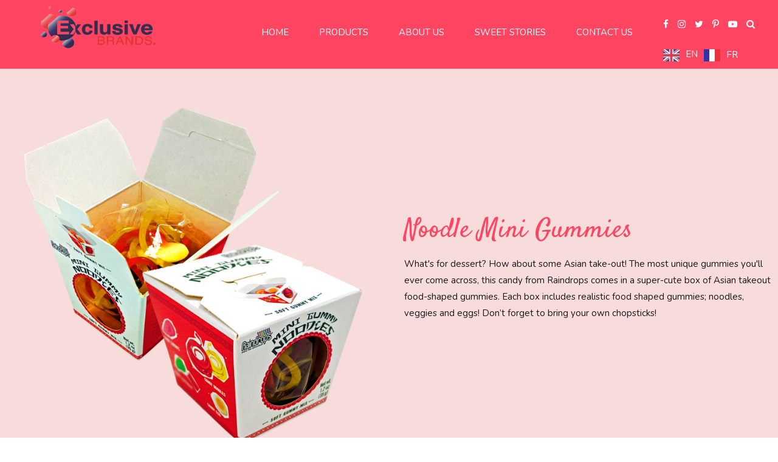

--- FILE ---
content_type: text/html; charset=UTF-8
request_url: https://exclusivebrands.ca/portfolio-products/noodle-mini-gummies/
body_size: 22273
content:
<!DOCTYPE html>
<html lang="en-CA" data-bt-theme="Ohlala Child 1.2.4C">
<head>

		<meta charset="UTF-8">
		<meta name="viewport" content="width=device-width, initial-scale=1, maximum-scale=1, user-scalable=no">
		<meta name="mobile-web-app-capable" content="yes">
		<meta name="apple-mobile-web-app-capable" content="yes">
	<title>Noodle Mini Gummies &#8211; Exclusive Brands</title>
<meta name='robots' content='max-image-preview:large' />
	<style>img:is([sizes="auto" i], [sizes^="auto," i]) { contain-intrinsic-size: 3000px 1500px }</style>
	<link rel='dns-prefetch' href='//fonts.googleapis.com' />
<link rel="alternate" type="application/rss+xml" title="Exclusive Brands &raquo; Feed" href="https://exclusivebrands.ca/feed/" />
<link rel="alternate" type="application/rss+xml" title="Exclusive Brands &raquo; Comments Feed" href="https://exclusivebrands.ca/comments/feed/" />
<link rel="alternate" type="application/rss+xml" title="Exclusive Brands &raquo; Noodle Mini Gummies Comments Feed" href="https://exclusivebrands.ca/portfolio-products/noodle-mini-gummies/feed/" />
<script type="text/javascript">
/* <![CDATA[ */
window._wpemojiSettings = {"baseUrl":"https:\/\/s.w.org\/images\/core\/emoji\/16.0.1\/72x72\/","ext":".png","svgUrl":"https:\/\/s.w.org\/images\/core\/emoji\/16.0.1\/svg\/","svgExt":".svg","source":{"concatemoji":"https:\/\/exclusivebrands.ca\/wp-includes\/js\/wp-emoji-release.min.js?ver=6.8.3"}};
/*! This file is auto-generated */
!function(s,n){var o,i,e;function c(e){try{var t={supportTests:e,timestamp:(new Date).valueOf()};sessionStorage.setItem(o,JSON.stringify(t))}catch(e){}}function p(e,t,n){e.clearRect(0,0,e.canvas.width,e.canvas.height),e.fillText(t,0,0);var t=new Uint32Array(e.getImageData(0,0,e.canvas.width,e.canvas.height).data),a=(e.clearRect(0,0,e.canvas.width,e.canvas.height),e.fillText(n,0,0),new Uint32Array(e.getImageData(0,0,e.canvas.width,e.canvas.height).data));return t.every(function(e,t){return e===a[t]})}function u(e,t){e.clearRect(0,0,e.canvas.width,e.canvas.height),e.fillText(t,0,0);for(var n=e.getImageData(16,16,1,1),a=0;a<n.data.length;a++)if(0!==n.data[a])return!1;return!0}function f(e,t,n,a){switch(t){case"flag":return n(e,"\ud83c\udff3\ufe0f\u200d\u26a7\ufe0f","\ud83c\udff3\ufe0f\u200b\u26a7\ufe0f")?!1:!n(e,"\ud83c\udde8\ud83c\uddf6","\ud83c\udde8\u200b\ud83c\uddf6")&&!n(e,"\ud83c\udff4\udb40\udc67\udb40\udc62\udb40\udc65\udb40\udc6e\udb40\udc67\udb40\udc7f","\ud83c\udff4\u200b\udb40\udc67\u200b\udb40\udc62\u200b\udb40\udc65\u200b\udb40\udc6e\u200b\udb40\udc67\u200b\udb40\udc7f");case"emoji":return!a(e,"\ud83e\udedf")}return!1}function g(e,t,n,a){var r="undefined"!=typeof WorkerGlobalScope&&self instanceof WorkerGlobalScope?new OffscreenCanvas(300,150):s.createElement("canvas"),o=r.getContext("2d",{willReadFrequently:!0}),i=(o.textBaseline="top",o.font="600 32px Arial",{});return e.forEach(function(e){i[e]=t(o,e,n,a)}),i}function t(e){var t=s.createElement("script");t.src=e,t.defer=!0,s.head.appendChild(t)}"undefined"!=typeof Promise&&(o="wpEmojiSettingsSupports",i=["flag","emoji"],n.supports={everything:!0,everythingExceptFlag:!0},e=new Promise(function(e){s.addEventListener("DOMContentLoaded",e,{once:!0})}),new Promise(function(t){var n=function(){try{var e=JSON.parse(sessionStorage.getItem(o));if("object"==typeof e&&"number"==typeof e.timestamp&&(new Date).valueOf()<e.timestamp+604800&&"object"==typeof e.supportTests)return e.supportTests}catch(e){}return null}();if(!n){if("undefined"!=typeof Worker&&"undefined"!=typeof OffscreenCanvas&&"undefined"!=typeof URL&&URL.createObjectURL&&"undefined"!=typeof Blob)try{var e="postMessage("+g.toString()+"("+[JSON.stringify(i),f.toString(),p.toString(),u.toString()].join(",")+"));",a=new Blob([e],{type:"text/javascript"}),r=new Worker(URL.createObjectURL(a),{name:"wpTestEmojiSupports"});return void(r.onmessage=function(e){c(n=e.data),r.terminate(),t(n)})}catch(e){}c(n=g(i,f,p,u))}t(n)}).then(function(e){for(var t in e)n.supports[t]=e[t],n.supports.everything=n.supports.everything&&n.supports[t],"flag"!==t&&(n.supports.everythingExceptFlag=n.supports.everythingExceptFlag&&n.supports[t]);n.supports.everythingExceptFlag=n.supports.everythingExceptFlag&&!n.supports.flag,n.DOMReady=!1,n.readyCallback=function(){n.DOMReady=!0}}).then(function(){return e}).then(function(){var e;n.supports.everything||(n.readyCallback(),(e=n.source||{}).concatemoji?t(e.concatemoji):e.wpemoji&&e.twemoji&&(t(e.twemoji),t(e.wpemoji)))}))}((window,document),window._wpemojiSettings);
/* ]]> */
</script>
<style id='wp-emoji-styles-inline-css' type='text/css'>

	img.wp-smiley, img.emoji {
		display: inline !important;
		border: none !important;
		box-shadow: none !important;
		height: 1em !important;
		width: 1em !important;
		margin: 0 0.07em !important;
		vertical-align: -0.1em !important;
		background: none !important;
		padding: 0 !important;
	}
</style>
<link rel='stylesheet' id='wp-block-library-css' href='https://exclusivebrands.ca/wp-includes/css/dist/block-library/style.min.css?ver=6.8.3' type='text/css' media='all' />
<style id='classic-theme-styles-inline-css' type='text/css'>
/*! This file is auto-generated */
.wp-block-button__link{color:#fff;background-color:#32373c;border-radius:9999px;box-shadow:none;text-decoration:none;padding:calc(.667em + 2px) calc(1.333em + 2px);font-size:1.125em}.wp-block-file__button{background:#32373c;color:#fff;text-decoration:none}
</style>
<link rel='stylesheet' id='wp-components-css' href='https://exclusivebrands.ca/wp-includes/css/dist/components/style.min.css?ver=6.8.3' type='text/css' media='all' />
<link rel='stylesheet' id='wp-preferences-css' href='https://exclusivebrands.ca/wp-includes/css/dist/preferences/style.min.css?ver=6.8.3' type='text/css' media='all' />
<link rel='stylesheet' id='wp-block-editor-css' href='https://exclusivebrands.ca/wp-includes/css/dist/block-editor/style.min.css?ver=6.8.3' type='text/css' media='all' />
<link rel='stylesheet' id='popup-maker-block-library-style-css' href='https://exclusivebrands.ca/wp-content/plugins/popup-maker/dist/packages/block-library-style.css?ver=dbea705cfafe089d65f1' type='text/css' media='all' />
<style id='global-styles-inline-css' type='text/css'>
:root{--wp--preset--aspect-ratio--square: 1;--wp--preset--aspect-ratio--4-3: 4/3;--wp--preset--aspect-ratio--3-4: 3/4;--wp--preset--aspect-ratio--3-2: 3/2;--wp--preset--aspect-ratio--2-3: 2/3;--wp--preset--aspect-ratio--16-9: 16/9;--wp--preset--aspect-ratio--9-16: 9/16;--wp--preset--color--black: #000000;--wp--preset--color--cyan-bluish-gray: #abb8c3;--wp--preset--color--white: #ffffff;--wp--preset--color--pale-pink: #f78da7;--wp--preset--color--vivid-red: #cf2e2e;--wp--preset--color--luminous-vivid-orange: #ff6900;--wp--preset--color--luminous-vivid-amber: #fcb900;--wp--preset--color--light-green-cyan: #7bdcb5;--wp--preset--color--vivid-green-cyan: #00d084;--wp--preset--color--pale-cyan-blue: #8ed1fc;--wp--preset--color--vivid-cyan-blue: #0693e3;--wp--preset--color--vivid-purple: #9b51e0;--wp--preset--gradient--vivid-cyan-blue-to-vivid-purple: linear-gradient(135deg,rgba(6,147,227,1) 0%,rgb(155,81,224) 100%);--wp--preset--gradient--light-green-cyan-to-vivid-green-cyan: linear-gradient(135deg,rgb(122,220,180) 0%,rgb(0,208,130) 100%);--wp--preset--gradient--luminous-vivid-amber-to-luminous-vivid-orange: linear-gradient(135deg,rgba(252,185,0,1) 0%,rgba(255,105,0,1) 100%);--wp--preset--gradient--luminous-vivid-orange-to-vivid-red: linear-gradient(135deg,rgba(255,105,0,1) 0%,rgb(207,46,46) 100%);--wp--preset--gradient--very-light-gray-to-cyan-bluish-gray: linear-gradient(135deg,rgb(238,238,238) 0%,rgb(169,184,195) 100%);--wp--preset--gradient--cool-to-warm-spectrum: linear-gradient(135deg,rgb(74,234,220) 0%,rgb(151,120,209) 20%,rgb(207,42,186) 40%,rgb(238,44,130) 60%,rgb(251,105,98) 80%,rgb(254,248,76) 100%);--wp--preset--gradient--blush-light-purple: linear-gradient(135deg,rgb(255,206,236) 0%,rgb(152,150,240) 100%);--wp--preset--gradient--blush-bordeaux: linear-gradient(135deg,rgb(254,205,165) 0%,rgb(254,45,45) 50%,rgb(107,0,62) 100%);--wp--preset--gradient--luminous-dusk: linear-gradient(135deg,rgb(255,203,112) 0%,rgb(199,81,192) 50%,rgb(65,88,208) 100%);--wp--preset--gradient--pale-ocean: linear-gradient(135deg,rgb(255,245,203) 0%,rgb(182,227,212) 50%,rgb(51,167,181) 100%);--wp--preset--gradient--electric-grass: linear-gradient(135deg,rgb(202,248,128) 0%,rgb(113,206,126) 100%);--wp--preset--gradient--midnight: linear-gradient(135deg,rgb(2,3,129) 0%,rgb(40,116,252) 100%);--wp--preset--font-size--small: 13px;--wp--preset--font-size--medium: 20px;--wp--preset--font-size--large: 36px;--wp--preset--font-size--x-large: 42px;--wp--preset--spacing--20: 0.44rem;--wp--preset--spacing--30: 0.67rem;--wp--preset--spacing--40: 1rem;--wp--preset--spacing--50: 1.5rem;--wp--preset--spacing--60: 2.25rem;--wp--preset--spacing--70: 3.38rem;--wp--preset--spacing--80: 5.06rem;--wp--preset--shadow--natural: 6px 6px 9px rgba(0, 0, 0, 0.2);--wp--preset--shadow--deep: 12px 12px 50px rgba(0, 0, 0, 0.4);--wp--preset--shadow--sharp: 6px 6px 0px rgba(0, 0, 0, 0.2);--wp--preset--shadow--outlined: 6px 6px 0px -3px rgba(255, 255, 255, 1), 6px 6px rgba(0, 0, 0, 1);--wp--preset--shadow--crisp: 6px 6px 0px rgba(0, 0, 0, 1);}:where(.is-layout-flex){gap: 0.5em;}:where(.is-layout-grid){gap: 0.5em;}body .is-layout-flex{display: flex;}.is-layout-flex{flex-wrap: wrap;align-items: center;}.is-layout-flex > :is(*, div){margin: 0;}body .is-layout-grid{display: grid;}.is-layout-grid > :is(*, div){margin: 0;}:where(.wp-block-columns.is-layout-flex){gap: 2em;}:where(.wp-block-columns.is-layout-grid){gap: 2em;}:where(.wp-block-post-template.is-layout-flex){gap: 1.25em;}:where(.wp-block-post-template.is-layout-grid){gap: 1.25em;}.has-black-color{color: var(--wp--preset--color--black) !important;}.has-cyan-bluish-gray-color{color: var(--wp--preset--color--cyan-bluish-gray) !important;}.has-white-color{color: var(--wp--preset--color--white) !important;}.has-pale-pink-color{color: var(--wp--preset--color--pale-pink) !important;}.has-vivid-red-color{color: var(--wp--preset--color--vivid-red) !important;}.has-luminous-vivid-orange-color{color: var(--wp--preset--color--luminous-vivid-orange) !important;}.has-luminous-vivid-amber-color{color: var(--wp--preset--color--luminous-vivid-amber) !important;}.has-light-green-cyan-color{color: var(--wp--preset--color--light-green-cyan) !important;}.has-vivid-green-cyan-color{color: var(--wp--preset--color--vivid-green-cyan) !important;}.has-pale-cyan-blue-color{color: var(--wp--preset--color--pale-cyan-blue) !important;}.has-vivid-cyan-blue-color{color: var(--wp--preset--color--vivid-cyan-blue) !important;}.has-vivid-purple-color{color: var(--wp--preset--color--vivid-purple) !important;}.has-black-background-color{background-color: var(--wp--preset--color--black) !important;}.has-cyan-bluish-gray-background-color{background-color: var(--wp--preset--color--cyan-bluish-gray) !important;}.has-white-background-color{background-color: var(--wp--preset--color--white) !important;}.has-pale-pink-background-color{background-color: var(--wp--preset--color--pale-pink) !important;}.has-vivid-red-background-color{background-color: var(--wp--preset--color--vivid-red) !important;}.has-luminous-vivid-orange-background-color{background-color: var(--wp--preset--color--luminous-vivid-orange) !important;}.has-luminous-vivid-amber-background-color{background-color: var(--wp--preset--color--luminous-vivid-amber) !important;}.has-light-green-cyan-background-color{background-color: var(--wp--preset--color--light-green-cyan) !important;}.has-vivid-green-cyan-background-color{background-color: var(--wp--preset--color--vivid-green-cyan) !important;}.has-pale-cyan-blue-background-color{background-color: var(--wp--preset--color--pale-cyan-blue) !important;}.has-vivid-cyan-blue-background-color{background-color: var(--wp--preset--color--vivid-cyan-blue) !important;}.has-vivid-purple-background-color{background-color: var(--wp--preset--color--vivid-purple) !important;}.has-black-border-color{border-color: var(--wp--preset--color--black) !important;}.has-cyan-bluish-gray-border-color{border-color: var(--wp--preset--color--cyan-bluish-gray) !important;}.has-white-border-color{border-color: var(--wp--preset--color--white) !important;}.has-pale-pink-border-color{border-color: var(--wp--preset--color--pale-pink) !important;}.has-vivid-red-border-color{border-color: var(--wp--preset--color--vivid-red) !important;}.has-luminous-vivid-orange-border-color{border-color: var(--wp--preset--color--luminous-vivid-orange) !important;}.has-luminous-vivid-amber-border-color{border-color: var(--wp--preset--color--luminous-vivid-amber) !important;}.has-light-green-cyan-border-color{border-color: var(--wp--preset--color--light-green-cyan) !important;}.has-vivid-green-cyan-border-color{border-color: var(--wp--preset--color--vivid-green-cyan) !important;}.has-pale-cyan-blue-border-color{border-color: var(--wp--preset--color--pale-cyan-blue) !important;}.has-vivid-cyan-blue-border-color{border-color: var(--wp--preset--color--vivid-cyan-blue) !important;}.has-vivid-purple-border-color{border-color: var(--wp--preset--color--vivid-purple) !important;}.has-vivid-cyan-blue-to-vivid-purple-gradient-background{background: var(--wp--preset--gradient--vivid-cyan-blue-to-vivid-purple) !important;}.has-light-green-cyan-to-vivid-green-cyan-gradient-background{background: var(--wp--preset--gradient--light-green-cyan-to-vivid-green-cyan) !important;}.has-luminous-vivid-amber-to-luminous-vivid-orange-gradient-background{background: var(--wp--preset--gradient--luminous-vivid-amber-to-luminous-vivid-orange) !important;}.has-luminous-vivid-orange-to-vivid-red-gradient-background{background: var(--wp--preset--gradient--luminous-vivid-orange-to-vivid-red) !important;}.has-very-light-gray-to-cyan-bluish-gray-gradient-background{background: var(--wp--preset--gradient--very-light-gray-to-cyan-bluish-gray) !important;}.has-cool-to-warm-spectrum-gradient-background{background: var(--wp--preset--gradient--cool-to-warm-spectrum) !important;}.has-blush-light-purple-gradient-background{background: var(--wp--preset--gradient--blush-light-purple) !important;}.has-blush-bordeaux-gradient-background{background: var(--wp--preset--gradient--blush-bordeaux) !important;}.has-luminous-dusk-gradient-background{background: var(--wp--preset--gradient--luminous-dusk) !important;}.has-pale-ocean-gradient-background{background: var(--wp--preset--gradient--pale-ocean) !important;}.has-electric-grass-gradient-background{background: var(--wp--preset--gradient--electric-grass) !important;}.has-midnight-gradient-background{background: var(--wp--preset--gradient--midnight) !important;}.has-small-font-size{font-size: var(--wp--preset--font-size--small) !important;}.has-medium-font-size{font-size: var(--wp--preset--font-size--medium) !important;}.has-large-font-size{font-size: var(--wp--preset--font-size--large) !important;}.has-x-large-font-size{font-size: var(--wp--preset--font-size--x-large) !important;}
:where(.wp-block-post-template.is-layout-flex){gap: 1.25em;}:where(.wp-block-post-template.is-layout-grid){gap: 1.25em;}
:where(.wp-block-columns.is-layout-flex){gap: 2em;}:where(.wp-block-columns.is-layout-grid){gap: 2em;}
:root :where(.wp-block-pullquote){font-size: 1.5em;line-height: 1.6;}
</style>
<link rel='stylesheet' id='bt_bb_content_elements-css' href='https://exclusivebrands.ca/wp-content/plugins/bold-page-builder/css/front_end/content_elements.crush.css?ver=5.5.9' type='text/css' media='all' />
<style id='bt_bb_content_elements-inline-css' type='text/css'>
  .bt_bb_color_scheme_1.bt_bb_headline .bt_bb_headline_subheadline {color:#191919;}.bt_bb_color_scheme_1.bt_bb_headline .bt_bb_headline_subheadline a, .bt_bb_color_scheme_1.bt_bb_headline .bt_bb_headline_subheadline a:hover {color:#191919;}.bt_bb_color_scheme_1.bt_bb_headline .bt_bb_headline_superheadline a, .bt_bb_color_scheme_1.bt_bb_headline .bt_bb_headline_superheadline a:hover {color:#191919;}.bt_bb_color_scheme_1.bt_bb_headline .bt_bb_headline_content a, .bt_bb_color_scheme_1.bt_bb_headline .bt_bb_headline_content a:hover {color:#ffffff;}  .bt_bb_color_scheme_1.bt_bb_menu_item .bt_bb_menu_item_title {color:#ffffff;}.bt_bb_color_scheme_1.bt_bb_menu_item .bt_bb_menu_item_content {color:#191919;}.bt_bb_color_scheme_1.bt_bb_menu_item .bt_bb_menu_item_price {color:#ffffff;}.bt_bb_color_scheme_1.bt_bb_menu_item .bt_bb_menu_item_content .bt_bb_menu_item_title_price .bt_bb_menu_item_title .bt_bb_icon {color:#191919;}.bt_bb_color_scheme_1.bt_bb_menu_item .bt_bb_menu_item_content .bt_bb_menu_item_title_price .bt_bb_menu_item_title:after {border-color:#191919;}  .bt_bb_tabs.bt_bb_color_scheme_1.bt_bb_style_filled .bt_bb_tab_content {border-color:#ffffff;}.bt_bb_tabs.bt_bb_color_scheme_1.bt_bb_style_vertical .bt_bb_tabs_header li {color:#ffffff;}  .bt_bb_color_scheme_1.bt_bb_button.bt_bb_style_filled a {box-shadow:0 0 0 3em #191919 inset;}  .bt_bb_color_scheme_1.bt_bb_google_maps_location {background:#191919 !important;color:#ffffff !important;}
  .bt_bb_color_scheme_2.bt_bb_headline .bt_bb_headline_subheadline {color:#ffffff;}.bt_bb_color_scheme_2.bt_bb_headline .bt_bb_headline_subheadline a, .bt_bb_color_scheme_2.bt_bb_headline .bt_bb_headline_subheadline a:hover {color:#ffffff;}.bt_bb_color_scheme_2.bt_bb_headline .bt_bb_headline_superheadline a, .bt_bb_color_scheme_2.bt_bb_headline .bt_bb_headline_superheadline a:hover {color:#ffffff;}.bt_bb_color_scheme_2.bt_bb_headline .bt_bb_headline_content a, .bt_bb_color_scheme_2.bt_bb_headline .bt_bb_headline_content a:hover {color:#191919;}  .bt_bb_color_scheme_2.bt_bb_menu_item .bt_bb_menu_item_title {color:#191919;}.bt_bb_color_scheme_2.bt_bb_menu_item .bt_bb_menu_item_content {color:#ffffff;}.bt_bb_color_scheme_2.bt_bb_menu_item .bt_bb_menu_item_price {color:#191919;}.bt_bb_color_scheme_2.bt_bb_menu_item .bt_bb_menu_item_content .bt_bb_menu_item_title_price .bt_bb_menu_item_title .bt_bb_icon {color:#ffffff;}.bt_bb_color_scheme_2.bt_bb_menu_item .bt_bb_menu_item_content .bt_bb_menu_item_title_price .bt_bb_menu_item_title:after {border-color:#ffffff;}  .bt_bb_tabs.bt_bb_color_scheme_2.bt_bb_style_filled .bt_bb_tab_content {border-color:#191919;}.bt_bb_tabs.bt_bb_color_scheme_2.bt_bb_style_vertical .bt_bb_tabs_header li {color:#191919;}  .bt_bb_color_scheme_2.bt_bb_button.bt_bb_style_filled a {box-shadow:0 0 0 3em #ffffff inset;}  .bt_bb_color_scheme_2.bt_bb_google_maps_location {background:#ffffff !important;color:#191919 !important;}
  .bt_bb_color_scheme_3.bt_bb_headline .bt_bb_headline_subheadline {color:#191919;}.bt_bb_color_scheme_3.bt_bb_headline .bt_bb_headline_subheadline a, .bt_bb_color_scheme_3.bt_bb_headline .bt_bb_headline_subheadline a:hover {color:#191919;}.bt_bb_color_scheme_3.bt_bb_headline .bt_bb_headline_superheadline a, .bt_bb_color_scheme_3.bt_bb_headline .bt_bb_headline_superheadline a:hover {color:#191919;}.bt_bb_color_scheme_3.bt_bb_headline .bt_bb_headline_content a, .bt_bb_color_scheme_3.bt_bb_headline .bt_bb_headline_content a:hover {color:#ff4562;}  .bt_bb_color_scheme_3.bt_bb_menu_item .bt_bb_menu_item_title {color:#ff4562;}.bt_bb_color_scheme_3.bt_bb_menu_item .bt_bb_menu_item_content {color:#191919;}.bt_bb_color_scheme_3.bt_bb_menu_item .bt_bb_menu_item_price {color:#ff4562;}.bt_bb_color_scheme_3.bt_bb_menu_item .bt_bb_menu_item_content .bt_bb_menu_item_title_price .bt_bb_menu_item_title .bt_bb_icon {color:#191919;}.bt_bb_color_scheme_3.bt_bb_menu_item .bt_bb_menu_item_content .bt_bb_menu_item_title_price .bt_bb_menu_item_title:after {border-color:#191919;}  .bt_bb_tabs.bt_bb_color_scheme_3.bt_bb_style_filled .bt_bb_tab_content {border-color:#ff4562;}.bt_bb_tabs.bt_bb_color_scheme_3.bt_bb_style_vertical .bt_bb_tabs_header li {color:#ff4562;}  .bt_bb_color_scheme_3.bt_bb_button.bt_bb_style_filled a {box-shadow:0 0 0 3em #191919 inset;}  .bt_bb_color_scheme_3.bt_bb_google_maps_location {background:#191919 !important;color:#ff4562 !important;}
  .bt_bb_color_scheme_4.bt_bb_headline .bt_bb_headline_subheadline {color:#ffffff;}.bt_bb_color_scheme_4.bt_bb_headline .bt_bb_headline_subheadline a, .bt_bb_color_scheme_4.bt_bb_headline .bt_bb_headline_subheadline a:hover {color:#ffffff;}.bt_bb_color_scheme_4.bt_bb_headline .bt_bb_headline_superheadline a, .bt_bb_color_scheme_4.bt_bb_headline .bt_bb_headline_superheadline a:hover {color:#ffffff;}.bt_bb_color_scheme_4.bt_bb_headline .bt_bb_headline_content a, .bt_bb_color_scheme_4.bt_bb_headline .bt_bb_headline_content a:hover {color:#ff4562;}  .bt_bb_color_scheme_4.bt_bb_menu_item .bt_bb_menu_item_title {color:#ff4562;}.bt_bb_color_scheme_4.bt_bb_menu_item .bt_bb_menu_item_content {color:#ffffff;}.bt_bb_color_scheme_4.bt_bb_menu_item .bt_bb_menu_item_price {color:#ff4562;}.bt_bb_color_scheme_4.bt_bb_menu_item .bt_bb_menu_item_content .bt_bb_menu_item_title_price .bt_bb_menu_item_title .bt_bb_icon {color:#ffffff;}.bt_bb_color_scheme_4.bt_bb_menu_item .bt_bb_menu_item_content .bt_bb_menu_item_title_price .bt_bb_menu_item_title:after {border-color:#ffffff;}  .bt_bb_tabs.bt_bb_color_scheme_4.bt_bb_style_filled .bt_bb_tab_content {border-color:#ff4562;}.bt_bb_tabs.bt_bb_color_scheme_4.bt_bb_style_vertical .bt_bb_tabs_header li {color:#ff4562;}  .bt_bb_color_scheme_4.bt_bb_button.bt_bb_style_filled a {box-shadow:0 0 0 3em #ffffff inset;}  .bt_bb_color_scheme_4.bt_bb_google_maps_location {background:#ffffff !important;color:#ff4562 !important;}
  .bt_bb_color_scheme_5.bt_bb_headline .bt_bb_headline_subheadline {color:#ff4562;}.bt_bb_color_scheme_5.bt_bb_headline .bt_bb_headline_subheadline a, .bt_bb_color_scheme_5.bt_bb_headline .bt_bb_headline_subheadline a:hover {color:#ff4562;}.bt_bb_color_scheme_5.bt_bb_headline .bt_bb_headline_superheadline a, .bt_bb_color_scheme_5.bt_bb_headline .bt_bb_headline_superheadline a:hover {color:#ff4562;}.bt_bb_color_scheme_5.bt_bb_headline .bt_bb_headline_content a, .bt_bb_color_scheme_5.bt_bb_headline .bt_bb_headline_content a:hover {color:#191919;}  .bt_bb_color_scheme_5.bt_bb_menu_item .bt_bb_menu_item_title {color:#191919;}.bt_bb_color_scheme_5.bt_bb_menu_item .bt_bb_menu_item_content {color:#ff4562;}.bt_bb_color_scheme_5.bt_bb_menu_item .bt_bb_menu_item_price {color:#191919;}.bt_bb_color_scheme_5.bt_bb_menu_item .bt_bb_menu_item_content .bt_bb_menu_item_title_price .bt_bb_menu_item_title .bt_bb_icon {color:#ff4562;}.bt_bb_color_scheme_5.bt_bb_menu_item .bt_bb_menu_item_content .bt_bb_menu_item_title_price .bt_bb_menu_item_title:after {border-color:#ff4562;}  .bt_bb_tabs.bt_bb_color_scheme_5.bt_bb_style_filled .bt_bb_tab_content {border-color:#191919;}.bt_bb_tabs.bt_bb_color_scheme_5.bt_bb_style_vertical .bt_bb_tabs_header li {color:#191919;}  .bt_bb_color_scheme_5.bt_bb_button.bt_bb_style_filled a {box-shadow:0 0 0 3em #ff4562 inset;}  .bt_bb_color_scheme_5.bt_bb_google_maps_location {background:#ff4562 !important;color:#191919 !important;}
  .bt_bb_color_scheme_6.bt_bb_headline .bt_bb_headline_subheadline {color:#ff4562;}.bt_bb_color_scheme_6.bt_bb_headline .bt_bb_headline_subheadline a, .bt_bb_color_scheme_6.bt_bb_headline .bt_bb_headline_subheadline a:hover {color:#ff4562;}.bt_bb_color_scheme_6.bt_bb_headline .bt_bb_headline_superheadline a, .bt_bb_color_scheme_6.bt_bb_headline .bt_bb_headline_superheadline a:hover {color:#ff4562;}.bt_bb_color_scheme_6.bt_bb_headline .bt_bb_headline_content a, .bt_bb_color_scheme_6.bt_bb_headline .bt_bb_headline_content a:hover {color:#ffffff;}  .bt_bb_color_scheme_6.bt_bb_menu_item .bt_bb_menu_item_title {color:#ffffff;}.bt_bb_color_scheme_6.bt_bb_menu_item .bt_bb_menu_item_content {color:#ff4562;}.bt_bb_color_scheme_6.bt_bb_menu_item .bt_bb_menu_item_price {color:#ffffff;}.bt_bb_color_scheme_6.bt_bb_menu_item .bt_bb_menu_item_content .bt_bb_menu_item_title_price .bt_bb_menu_item_title .bt_bb_icon {color:#ff4562;}.bt_bb_color_scheme_6.bt_bb_menu_item .bt_bb_menu_item_content .bt_bb_menu_item_title_price .bt_bb_menu_item_title:after {border-color:#ff4562;}  .bt_bb_tabs.bt_bb_color_scheme_6.bt_bb_style_filled .bt_bb_tab_content {border-color:#ffffff;}.bt_bb_tabs.bt_bb_color_scheme_6.bt_bb_style_vertical .bt_bb_tabs_header li {color:#ffffff;}  .bt_bb_color_scheme_6.bt_bb_button.bt_bb_style_filled a {box-shadow:0 0 0 3em #ff4562 inset;}  .bt_bb_color_scheme_6.bt_bb_google_maps_location {background:#ff4562 !important;color:#ffffff !important;}
  .bt_bb_color_scheme_7.bt_bb_headline .bt_bb_headline_subheadline {color:#191919;}.bt_bb_color_scheme_7.bt_bb_headline .bt_bb_headline_subheadline a, .bt_bb_color_scheme_7.bt_bb_headline .bt_bb_headline_subheadline a:hover {color:#191919;}.bt_bb_color_scheme_7.bt_bb_headline .bt_bb_headline_superheadline a, .bt_bb_color_scheme_7.bt_bb_headline .bt_bb_headline_superheadline a:hover {color:#191919;}.bt_bb_color_scheme_7.bt_bb_headline .bt_bb_headline_content a, .bt_bb_color_scheme_7.bt_bb_headline .bt_bb_headline_content a:hover {color:#35c1c0;}  .bt_bb_color_scheme_7.bt_bb_menu_item .bt_bb_menu_item_title {color:#35c1c0;}.bt_bb_color_scheme_7.bt_bb_menu_item .bt_bb_menu_item_content {color:#191919;}.bt_bb_color_scheme_7.bt_bb_menu_item .bt_bb_menu_item_price {color:#35c1c0;}.bt_bb_color_scheme_7.bt_bb_menu_item .bt_bb_menu_item_content .bt_bb_menu_item_title_price .bt_bb_menu_item_title .bt_bb_icon {color:#191919;}.bt_bb_color_scheme_7.bt_bb_menu_item .bt_bb_menu_item_content .bt_bb_menu_item_title_price .bt_bb_menu_item_title:after {border-color:#191919;}  .bt_bb_tabs.bt_bb_color_scheme_7.bt_bb_style_filled .bt_bb_tab_content {border-color:#35c1c0;}.bt_bb_tabs.bt_bb_color_scheme_7.bt_bb_style_vertical .bt_bb_tabs_header li {color:#35c1c0;}  .bt_bb_color_scheme_7.bt_bb_button.bt_bb_style_filled a {box-shadow:0 0 0 3em #191919 inset;}  .bt_bb_color_scheme_7.bt_bb_google_maps_location {background:#191919 !important;color:#35c1c0 !important;}
  .bt_bb_color_scheme_8.bt_bb_headline .bt_bb_headline_subheadline {color:#ffffff;}.bt_bb_color_scheme_8.bt_bb_headline .bt_bb_headline_subheadline a, .bt_bb_color_scheme_8.bt_bb_headline .bt_bb_headline_subheadline a:hover {color:#ffffff;}.bt_bb_color_scheme_8.bt_bb_headline .bt_bb_headline_superheadline a, .bt_bb_color_scheme_8.bt_bb_headline .bt_bb_headline_superheadline a:hover {color:#ffffff;}.bt_bb_color_scheme_8.bt_bb_headline .bt_bb_headline_content a, .bt_bb_color_scheme_8.bt_bb_headline .bt_bb_headline_content a:hover {color:#35c1c0;}  .bt_bb_color_scheme_8.bt_bb_menu_item .bt_bb_menu_item_title {color:#35c1c0;}.bt_bb_color_scheme_8.bt_bb_menu_item .bt_bb_menu_item_content {color:#ffffff;}.bt_bb_color_scheme_8.bt_bb_menu_item .bt_bb_menu_item_price {color:#35c1c0;}.bt_bb_color_scheme_8.bt_bb_menu_item .bt_bb_menu_item_content .bt_bb_menu_item_title_price .bt_bb_menu_item_title .bt_bb_icon {color:#ffffff;}.bt_bb_color_scheme_8.bt_bb_menu_item .bt_bb_menu_item_content .bt_bb_menu_item_title_price .bt_bb_menu_item_title:after {border-color:#ffffff;}  .bt_bb_tabs.bt_bb_color_scheme_8.bt_bb_style_filled .bt_bb_tab_content {border-color:#35c1c0;}.bt_bb_tabs.bt_bb_color_scheme_8.bt_bb_style_vertical .bt_bb_tabs_header li {color:#35c1c0;}  .bt_bb_color_scheme_8.bt_bb_button.bt_bb_style_filled a {box-shadow:0 0 0 3em #ffffff inset;}  .bt_bb_color_scheme_8.bt_bb_google_maps_location {background:#ffffff !important;color:#35c1c0 !important;}
  .bt_bb_color_scheme_9.bt_bb_headline .bt_bb_headline_subheadline {color:#35c1c0;}.bt_bb_color_scheme_9.bt_bb_headline .bt_bb_headline_subheadline a, .bt_bb_color_scheme_9.bt_bb_headline .bt_bb_headline_subheadline a:hover {color:#35c1c0;}.bt_bb_color_scheme_9.bt_bb_headline .bt_bb_headline_superheadline a, .bt_bb_color_scheme_9.bt_bb_headline .bt_bb_headline_superheadline a:hover {color:#35c1c0;}.bt_bb_color_scheme_9.bt_bb_headline .bt_bb_headline_content a, .bt_bb_color_scheme_9.bt_bb_headline .bt_bb_headline_content a:hover {color:#191919;}  .bt_bb_color_scheme_9.bt_bb_menu_item .bt_bb_menu_item_title {color:#191919;}.bt_bb_color_scheme_9.bt_bb_menu_item .bt_bb_menu_item_content {color:#35c1c0;}.bt_bb_color_scheme_9.bt_bb_menu_item .bt_bb_menu_item_price {color:#191919;}.bt_bb_color_scheme_9.bt_bb_menu_item .bt_bb_menu_item_content .bt_bb_menu_item_title_price .bt_bb_menu_item_title .bt_bb_icon {color:#35c1c0;}.bt_bb_color_scheme_9.bt_bb_menu_item .bt_bb_menu_item_content .bt_bb_menu_item_title_price .bt_bb_menu_item_title:after {border-color:#35c1c0;}  .bt_bb_tabs.bt_bb_color_scheme_9.bt_bb_style_filled .bt_bb_tab_content {border-color:#191919;}.bt_bb_tabs.bt_bb_color_scheme_9.bt_bb_style_vertical .bt_bb_tabs_header li {color:#191919;}  .bt_bb_color_scheme_9.bt_bb_button.bt_bb_style_filled a {box-shadow:0 0 0 3em #35c1c0 inset;}  .bt_bb_color_scheme_9.bt_bb_google_maps_location {background:#35c1c0 !important;color:#191919 !important;}
  .bt_bb_color_scheme_10.bt_bb_headline .bt_bb_headline_subheadline {color:#35c1c0;}.bt_bb_color_scheme_10.bt_bb_headline .bt_bb_headline_subheadline a, .bt_bb_color_scheme_10.bt_bb_headline .bt_bb_headline_subheadline a:hover {color:#35c1c0;}.bt_bb_color_scheme_10.bt_bb_headline .bt_bb_headline_superheadline a, .bt_bb_color_scheme_10.bt_bb_headline .bt_bb_headline_superheadline a:hover {color:#35c1c0;}.bt_bb_color_scheme_10.bt_bb_headline .bt_bb_headline_content a, .bt_bb_color_scheme_10.bt_bb_headline .bt_bb_headline_content a:hover {color:#ffffff;}  .bt_bb_color_scheme_10.bt_bb_menu_item .bt_bb_menu_item_title {color:#ffffff;}.bt_bb_color_scheme_10.bt_bb_menu_item .bt_bb_menu_item_content {color:#35c1c0;}.bt_bb_color_scheme_10.bt_bb_menu_item .bt_bb_menu_item_price {color:#ffffff;}.bt_bb_color_scheme_10.bt_bb_menu_item .bt_bb_menu_item_content .bt_bb_menu_item_title_price .bt_bb_menu_item_title .bt_bb_icon {color:#35c1c0;}.bt_bb_color_scheme_10.bt_bb_menu_item .bt_bb_menu_item_content .bt_bb_menu_item_title_price .bt_bb_menu_item_title:after {border-color:#35c1c0;}  .bt_bb_tabs.bt_bb_color_scheme_10.bt_bb_style_filled .bt_bb_tab_content {border-color:#ffffff;}.bt_bb_tabs.bt_bb_color_scheme_10.bt_bb_style_vertical .bt_bb_tabs_header li {color:#ffffff;}  .bt_bb_color_scheme_10.bt_bb_button.bt_bb_style_filled a {box-shadow:0 0 0 3em #35c1c0 inset;}  .bt_bb_color_scheme_10.bt_bb_google_maps_location {background:#35c1c0 !important;color:#ffffff !important;}
  .bt_bb_color_scheme_11.bt_bb_headline .bt_bb_headline_subheadline {color:#f27489;}.bt_bb_color_scheme_11.bt_bb_headline .bt_bb_headline_subheadline a, .bt_bb_color_scheme_11.bt_bb_headline .bt_bb_headline_subheadline a:hover {color:#f27489;}.bt_bb_color_scheme_11.bt_bb_headline .bt_bb_headline_superheadline a, .bt_bb_color_scheme_11.bt_bb_headline .bt_bb_headline_superheadline a:hover {color:#f27489;}.bt_bb_color_scheme_11.bt_bb_headline .bt_bb_headline_content a, .bt_bb_color_scheme_11.bt_bb_headline .bt_bb_headline_content a:hover {color:#ffffff;}  .bt_bb_color_scheme_11.bt_bb_menu_item .bt_bb_menu_item_title {color:#ffffff;}.bt_bb_color_scheme_11.bt_bb_menu_item .bt_bb_menu_item_content {color:#f27489;}.bt_bb_color_scheme_11.bt_bb_menu_item .bt_bb_menu_item_price {color:#ffffff;}.bt_bb_color_scheme_11.bt_bb_menu_item .bt_bb_menu_item_content .bt_bb_menu_item_title_price .bt_bb_menu_item_title .bt_bb_icon {color:#f27489;}.bt_bb_color_scheme_11.bt_bb_menu_item .bt_bb_menu_item_content .bt_bb_menu_item_title_price .bt_bb_menu_item_title:after {border-color:#f27489;}  .bt_bb_tabs.bt_bb_color_scheme_11.bt_bb_style_filled .bt_bb_tab_content {border-color:#ffffff;}.bt_bb_tabs.bt_bb_color_scheme_11.bt_bb_style_vertical .bt_bb_tabs_header li {color:#ffffff;}  .bt_bb_color_scheme_11.bt_bb_button.bt_bb_style_filled a {box-shadow:0 0 0 3em #f27489 inset;}  .bt_bb_color_scheme_11.bt_bb_google_maps_location {background:#f27489 !important;color:#ffffff !important;}
  .bt_bb_color_scheme_12.bt_bb_headline .bt_bb_headline_subheadline {color:#f9ffd6;}.bt_bb_color_scheme_12.bt_bb_headline .bt_bb_headline_subheadline a, .bt_bb_color_scheme_12.bt_bb_headline .bt_bb_headline_subheadline a:hover {color:#f9ffd6;}.bt_bb_color_scheme_12.bt_bb_headline .bt_bb_headline_superheadline a, .bt_bb_color_scheme_12.bt_bb_headline .bt_bb_headline_superheadline a:hover {color:#f9ffd6;}.bt_bb_color_scheme_12.bt_bb_headline .bt_bb_headline_content a, .bt_bb_color_scheme_12.bt_bb_headline .bt_bb_headline_content a:hover {color:#191919;}  .bt_bb_color_scheme_12.bt_bb_menu_item .bt_bb_menu_item_title {color:#191919;}.bt_bb_color_scheme_12.bt_bb_menu_item .bt_bb_menu_item_content {color:#f9ffd6;}.bt_bb_color_scheme_12.bt_bb_menu_item .bt_bb_menu_item_price {color:#191919;}.bt_bb_color_scheme_12.bt_bb_menu_item .bt_bb_menu_item_content .bt_bb_menu_item_title_price .bt_bb_menu_item_title .bt_bb_icon {color:#f9ffd6;}.bt_bb_color_scheme_12.bt_bb_menu_item .bt_bb_menu_item_content .bt_bb_menu_item_title_price .bt_bb_menu_item_title:after {border-color:#f9ffd6;}  .bt_bb_tabs.bt_bb_color_scheme_12.bt_bb_style_filled .bt_bb_tab_content {border-color:#191919;}.bt_bb_tabs.bt_bb_color_scheme_12.bt_bb_style_vertical .bt_bb_tabs_header li {color:#191919;}  .bt_bb_color_scheme_12.bt_bb_button.bt_bb_style_filled a {box-shadow:0 0 0 3em #f9ffd6 inset;}  .bt_bb_color_scheme_12.bt_bb_google_maps_location {background:#f9ffd6 !important;color:#191919 !important;}
  .bt_bb_color_scheme_13.bt_bb_headline .bt_bb_headline_subheadline {color:#df97af;}.bt_bb_color_scheme_13.bt_bb_headline .bt_bb_headline_subheadline a, .bt_bb_color_scheme_13.bt_bb_headline .bt_bb_headline_subheadline a:hover {color:#df97af;}.bt_bb_color_scheme_13.bt_bb_headline .bt_bb_headline_superheadline a, .bt_bb_color_scheme_13.bt_bb_headline .bt_bb_headline_superheadline a:hover {color:#df97af;}.bt_bb_color_scheme_13.bt_bb_headline .bt_bb_headline_content a, .bt_bb_color_scheme_13.bt_bb_headline .bt_bb_headline_content a:hover {color:#ffffff;}  .bt_bb_color_scheme_13.bt_bb_menu_item .bt_bb_menu_item_title {color:#ffffff;}.bt_bb_color_scheme_13.bt_bb_menu_item .bt_bb_menu_item_content {color:#df97af;}.bt_bb_color_scheme_13.bt_bb_menu_item .bt_bb_menu_item_price {color:#ffffff;}.bt_bb_color_scheme_13.bt_bb_menu_item .bt_bb_menu_item_content .bt_bb_menu_item_title_price .bt_bb_menu_item_title .bt_bb_icon {color:#df97af;}.bt_bb_color_scheme_13.bt_bb_menu_item .bt_bb_menu_item_content .bt_bb_menu_item_title_price .bt_bb_menu_item_title:after {border-color:#df97af;}  .bt_bb_tabs.bt_bb_color_scheme_13.bt_bb_style_filled .bt_bb_tab_content {border-color:#ffffff;}.bt_bb_tabs.bt_bb_color_scheme_13.bt_bb_style_vertical .bt_bb_tabs_header li {color:#ffffff;}  .bt_bb_color_scheme_13.bt_bb_button.bt_bb_style_filled a {box-shadow:0 0 0 3em #df97af inset;}  .bt_bb_color_scheme_13.bt_bb_google_maps_location {background:#df97af !important;color:#ffffff !important;}
  .bt_bb_color_scheme_14.bt_bb_headline .bt_bb_headline_subheadline {color:#8ba821;}.bt_bb_color_scheme_14.bt_bb_headline .bt_bb_headline_subheadline a, .bt_bb_color_scheme_14.bt_bb_headline .bt_bb_headline_subheadline a:hover {color:#8ba821;}.bt_bb_color_scheme_14.bt_bb_headline .bt_bb_headline_superheadline a, .bt_bb_color_scheme_14.bt_bb_headline .bt_bb_headline_superheadline a:hover {color:#8ba821;}.bt_bb_color_scheme_14.bt_bb_headline .bt_bb_headline_content a, .bt_bb_color_scheme_14.bt_bb_headline .bt_bb_headline_content a:hover {color:#ffffff;}  .bt_bb_color_scheme_14.bt_bb_menu_item .bt_bb_menu_item_title {color:#ffffff;}.bt_bb_color_scheme_14.bt_bb_menu_item .bt_bb_menu_item_content {color:#8ba821;}.bt_bb_color_scheme_14.bt_bb_menu_item .bt_bb_menu_item_price {color:#ffffff;}.bt_bb_color_scheme_14.bt_bb_menu_item .bt_bb_menu_item_content .bt_bb_menu_item_title_price .bt_bb_menu_item_title .bt_bb_icon {color:#8ba821;}.bt_bb_color_scheme_14.bt_bb_menu_item .bt_bb_menu_item_content .bt_bb_menu_item_title_price .bt_bb_menu_item_title:after {border-color:#8ba821;}  .bt_bb_tabs.bt_bb_color_scheme_14.bt_bb_style_filled .bt_bb_tab_content {border-color:#ffffff;}.bt_bb_tabs.bt_bb_color_scheme_14.bt_bb_style_vertical .bt_bb_tabs_header li {color:#ffffff;}  .bt_bb_color_scheme_14.bt_bb_button.bt_bb_style_filled a {box-shadow:0 0 0 3em #8ba821 inset;}  .bt_bb_color_scheme_14.bt_bb_google_maps_location {background:#8ba821 !important;color:#ffffff !important;}
  .bt_bb_color_scheme_15.bt_bb_headline .bt_bb_headline_subheadline {color:#59c2c7;}.bt_bb_color_scheme_15.bt_bb_headline .bt_bb_headline_subheadline a, .bt_bb_color_scheme_15.bt_bb_headline .bt_bb_headline_subheadline a:hover {color:#59c2c7;}.bt_bb_color_scheme_15.bt_bb_headline .bt_bb_headline_superheadline a, .bt_bb_color_scheme_15.bt_bb_headline .bt_bb_headline_superheadline a:hover {color:#59c2c7;}.bt_bb_color_scheme_15.bt_bb_headline .bt_bb_headline_content a, .bt_bb_color_scheme_15.bt_bb_headline .bt_bb_headline_content a:hover {color:#ffffff;}  .bt_bb_color_scheme_15.bt_bb_menu_item .bt_bb_menu_item_title {color:#ffffff;}.bt_bb_color_scheme_15.bt_bb_menu_item .bt_bb_menu_item_content {color:#59c2c7;}.bt_bb_color_scheme_15.bt_bb_menu_item .bt_bb_menu_item_price {color:#ffffff;}.bt_bb_color_scheme_15.bt_bb_menu_item .bt_bb_menu_item_content .bt_bb_menu_item_title_price .bt_bb_menu_item_title .bt_bb_icon {color:#59c2c7;}.bt_bb_color_scheme_15.bt_bb_menu_item .bt_bb_menu_item_content .bt_bb_menu_item_title_price .bt_bb_menu_item_title:after {border-color:#59c2c7;}  .bt_bb_tabs.bt_bb_color_scheme_15.bt_bb_style_filled .bt_bb_tab_content {border-color:#ffffff;}.bt_bb_tabs.bt_bb_color_scheme_15.bt_bb_style_vertical .bt_bb_tabs_header li {color:#ffffff;}  .bt_bb_color_scheme_15.bt_bb_button.bt_bb_style_filled a {box-shadow:0 0 0 3em #59c2c7 inset;}  .bt_bb_color_scheme_15.bt_bb_google_maps_location {background:#59c2c7 !important;color:#ffffff !important;}
  .bt_bb_color_scheme_16.bt_bb_headline .bt_bb_headline_subheadline {color:#ee6092;}.bt_bb_color_scheme_16.bt_bb_headline .bt_bb_headline_subheadline a, .bt_bb_color_scheme_16.bt_bb_headline .bt_bb_headline_subheadline a:hover {color:#ee6092;}.bt_bb_color_scheme_16.bt_bb_headline .bt_bb_headline_superheadline a, .bt_bb_color_scheme_16.bt_bb_headline .bt_bb_headline_superheadline a:hover {color:#ee6092;}.bt_bb_color_scheme_16.bt_bb_headline .bt_bb_headline_content a, .bt_bb_color_scheme_16.bt_bb_headline .bt_bb_headline_content a:hover {color:#ffffff;}  .bt_bb_color_scheme_16.bt_bb_menu_item .bt_bb_menu_item_title {color:#ffffff;}.bt_bb_color_scheme_16.bt_bb_menu_item .bt_bb_menu_item_content {color:#ee6092;}.bt_bb_color_scheme_16.bt_bb_menu_item .bt_bb_menu_item_price {color:#ffffff;}.bt_bb_color_scheme_16.bt_bb_menu_item .bt_bb_menu_item_content .bt_bb_menu_item_title_price .bt_bb_menu_item_title .bt_bb_icon {color:#ee6092;}.bt_bb_color_scheme_16.bt_bb_menu_item .bt_bb_menu_item_content .bt_bb_menu_item_title_price .bt_bb_menu_item_title:after {border-color:#ee6092;}  .bt_bb_tabs.bt_bb_color_scheme_16.bt_bb_style_filled .bt_bb_tab_content {border-color:#ffffff;}.bt_bb_tabs.bt_bb_color_scheme_16.bt_bb_style_vertical .bt_bb_tabs_header li {color:#ffffff;}  .bt_bb_color_scheme_16.bt_bb_button.bt_bb_style_filled a {box-shadow:0 0 0 3em #ee6092 inset;}  .bt_bb_color_scheme_16.bt_bb_google_maps_location {background:#ee6092 !important;color:#ffffff !important;}
  .bt_bb_color_scheme_17.bt_bb_headline .bt_bb_headline_subheadline {color:#2c35a3;}.bt_bb_color_scheme_17.bt_bb_headline .bt_bb_headline_subheadline a, .bt_bb_color_scheme_17.bt_bb_headline .bt_bb_headline_subheadline a:hover {color:#2c35a3;}.bt_bb_color_scheme_17.bt_bb_headline .bt_bb_headline_superheadline a, .bt_bb_color_scheme_17.bt_bb_headline .bt_bb_headline_superheadline a:hover {color:#2c35a3;}.bt_bb_color_scheme_17.bt_bb_headline .bt_bb_headline_content a, .bt_bb_color_scheme_17.bt_bb_headline .bt_bb_headline_content a:hover {color:#ffffff;}  .bt_bb_color_scheme_17.bt_bb_menu_item .bt_bb_menu_item_title {color:#ffffff;}.bt_bb_color_scheme_17.bt_bb_menu_item .bt_bb_menu_item_content {color:#2c35a3;}.bt_bb_color_scheme_17.bt_bb_menu_item .bt_bb_menu_item_price {color:#ffffff;}.bt_bb_color_scheme_17.bt_bb_menu_item .bt_bb_menu_item_content .bt_bb_menu_item_title_price .bt_bb_menu_item_title .bt_bb_icon {color:#2c35a3;}.bt_bb_color_scheme_17.bt_bb_menu_item .bt_bb_menu_item_content .bt_bb_menu_item_title_price .bt_bb_menu_item_title:after {border-color:#2c35a3;}  .bt_bb_tabs.bt_bb_color_scheme_17.bt_bb_style_filled .bt_bb_tab_content {border-color:#ffffff;}.bt_bb_tabs.bt_bb_color_scheme_17.bt_bb_style_vertical .bt_bb_tabs_header li {color:#ffffff;}  .bt_bb_color_scheme_17.bt_bb_button.bt_bb_style_filled a {box-shadow:0 0 0 3em #2c35a3 inset;}  .bt_bb_color_scheme_17.bt_bb_google_maps_location {background:#2c35a3 !important;color:#ffffff !important;}
  .bt_bb_color_scheme_18.bt_bb_headline .bt_bb_headline_subheadline {color:#00d3c3;}.bt_bb_color_scheme_18.bt_bb_headline .bt_bb_headline_subheadline a, .bt_bb_color_scheme_18.bt_bb_headline .bt_bb_headline_subheadline a:hover {color:#00d3c3;}.bt_bb_color_scheme_18.bt_bb_headline .bt_bb_headline_superheadline a, .bt_bb_color_scheme_18.bt_bb_headline .bt_bb_headline_superheadline a:hover {color:#00d3c3;}.bt_bb_color_scheme_18.bt_bb_headline .bt_bb_headline_content a, .bt_bb_color_scheme_18.bt_bb_headline .bt_bb_headline_content a:hover {color:#191919;}  .bt_bb_color_scheme_18.bt_bb_menu_item .bt_bb_menu_item_title {color:#191919;}.bt_bb_color_scheme_18.bt_bb_menu_item .bt_bb_menu_item_content {color:#00d3c3;}.bt_bb_color_scheme_18.bt_bb_menu_item .bt_bb_menu_item_price {color:#191919;}.bt_bb_color_scheme_18.bt_bb_menu_item .bt_bb_menu_item_content .bt_bb_menu_item_title_price .bt_bb_menu_item_title .bt_bb_icon {color:#00d3c3;}.bt_bb_color_scheme_18.bt_bb_menu_item .bt_bb_menu_item_content .bt_bb_menu_item_title_price .bt_bb_menu_item_title:after {border-color:#00d3c3;}  .bt_bb_tabs.bt_bb_color_scheme_18.bt_bb_style_filled .bt_bb_tab_content {border-color:#191919;}.bt_bb_tabs.bt_bb_color_scheme_18.bt_bb_style_vertical .bt_bb_tabs_header li {color:#191919;}  .bt_bb_color_scheme_18.bt_bb_button.bt_bb_style_filled a {box-shadow:0 0 0 3em #00d3c3 inset;}  .bt_bb_color_scheme_18.bt_bb_google_maps_location {background:#00d3c3 !important;color:#191919 !important;}
  .bt_bb_color_scheme_19.bt_bb_headline .bt_bb_headline_subheadline {color:#fdea00;}.bt_bb_color_scheme_19.bt_bb_headline .bt_bb_headline_subheadline a, .bt_bb_color_scheme_19.bt_bb_headline .bt_bb_headline_subheadline a:hover {color:#fdea00;}.bt_bb_color_scheme_19.bt_bb_headline .bt_bb_headline_superheadline a, .bt_bb_color_scheme_19.bt_bb_headline .bt_bb_headline_superheadline a:hover {color:#fdea00;}.bt_bb_color_scheme_19.bt_bb_headline .bt_bb_headline_content a, .bt_bb_color_scheme_19.bt_bb_headline .bt_bb_headline_content a:hover {color:#191919;}  .bt_bb_color_scheme_19.bt_bb_menu_item .bt_bb_menu_item_title {color:#191919;}.bt_bb_color_scheme_19.bt_bb_menu_item .bt_bb_menu_item_content {color:#fdea00;}.bt_bb_color_scheme_19.bt_bb_menu_item .bt_bb_menu_item_price {color:#191919;}.bt_bb_color_scheme_19.bt_bb_menu_item .bt_bb_menu_item_content .bt_bb_menu_item_title_price .bt_bb_menu_item_title .bt_bb_icon {color:#fdea00;}.bt_bb_color_scheme_19.bt_bb_menu_item .bt_bb_menu_item_content .bt_bb_menu_item_title_price .bt_bb_menu_item_title:after {border-color:#fdea00;}  .bt_bb_tabs.bt_bb_color_scheme_19.bt_bb_style_filled .bt_bb_tab_content {border-color:#191919;}.bt_bb_tabs.bt_bb_color_scheme_19.bt_bb_style_vertical .bt_bb_tabs_header li {color:#191919;}  .bt_bb_color_scheme_19.bt_bb_button.bt_bb_style_filled a {box-shadow:0 0 0 3em #fdea00 inset;}  .bt_bb_color_scheme_19.bt_bb_google_maps_location {background:#fdea00 !important;color:#191919 !important;}
  .bt_bb_color_scheme_20.bt_bb_headline .bt_bb_headline_subheadline {color:#fff;}.bt_bb_color_scheme_20.bt_bb_headline .bt_bb_headline_subheadline a, .bt_bb_color_scheme_20.bt_bb_headline .bt_bb_headline_subheadline a:hover {color:#fff;}.bt_bb_color_scheme_20.bt_bb_headline .bt_bb_headline_superheadline a, .bt_bb_color_scheme_20.bt_bb_headline .bt_bb_headline_superheadline a:hover {color:#fff;}.bt_bb_color_scheme_20.bt_bb_headline .bt_bb_headline_content a, .bt_bb_color_scheme_20.bt_bb_headline .bt_bb_headline_content a:hover {color:#000;}  .bt_bb_color_scheme_20.bt_bb_menu_item .bt_bb_menu_item_title {color:#000;}.bt_bb_color_scheme_20.bt_bb_menu_item .bt_bb_menu_item_content {color:#fff;}.bt_bb_color_scheme_20.bt_bb_menu_item .bt_bb_menu_item_price {color:#000;}.bt_bb_color_scheme_20.bt_bb_menu_item .bt_bb_menu_item_content .bt_bb_menu_item_title_price .bt_bb_menu_item_title .bt_bb_icon {color:#fff;}.bt_bb_color_scheme_20.bt_bb_menu_item .bt_bb_menu_item_content .bt_bb_menu_item_title_price .bt_bb_menu_item_title:after {border-color:#fff;}  .bt_bb_tabs.bt_bb_color_scheme_20.bt_bb_style_filled .bt_bb_tab_content {border-color:#000;}.bt_bb_tabs.bt_bb_color_scheme_20.bt_bb_style_vertical .bt_bb_tabs_header li {color:#000;}  .bt_bb_color_scheme_20.bt_bb_button.bt_bb_style_filled a {box-shadow:0 0 0 3em #fff inset;}  .bt_bb_color_scheme_20.bt_bb_google_maps_location {background:#fff !important;color:#000 !important;}
  .bt_bb_color_scheme_21.bt_bb_headline .bt_bb_headline_subheadline {color:#000;}.bt_bb_color_scheme_21.bt_bb_headline .bt_bb_headline_subheadline a, .bt_bb_color_scheme_21.bt_bb_headline .bt_bb_headline_subheadline a:hover {color:#000;}.bt_bb_color_scheme_21.bt_bb_headline .bt_bb_headline_superheadline a, .bt_bb_color_scheme_21.bt_bb_headline .bt_bb_headline_superheadline a:hover {color:#000;}.bt_bb_color_scheme_21.bt_bb_headline .bt_bb_headline_content a, .bt_bb_color_scheme_21.bt_bb_headline .bt_bb_headline_content a:hover {color:#fff;}  .bt_bb_color_scheme_21.bt_bb_menu_item .bt_bb_menu_item_title {color:#fff;}.bt_bb_color_scheme_21.bt_bb_menu_item .bt_bb_menu_item_content {color:#000;}.bt_bb_color_scheme_21.bt_bb_menu_item .bt_bb_menu_item_price {color:#fff;}.bt_bb_color_scheme_21.bt_bb_menu_item .bt_bb_menu_item_content .bt_bb_menu_item_title_price .bt_bb_menu_item_title .bt_bb_icon {color:#000;}.bt_bb_color_scheme_21.bt_bb_menu_item .bt_bb_menu_item_content .bt_bb_menu_item_title_price .bt_bb_menu_item_title:after {border-color:#000;}  .bt_bb_tabs.bt_bb_color_scheme_21.bt_bb_style_filled .bt_bb_tab_content {border-color:#fff;}.bt_bb_tabs.bt_bb_color_scheme_21.bt_bb_style_vertical .bt_bb_tabs_header li {color:#fff;}  .bt_bb_color_scheme_21.bt_bb_button.bt_bb_style_filled a {box-shadow:0 0 0 3em #000 inset;}  .bt_bb_color_scheme_21.bt_bb_google_maps_location {background:#000 !important;color:#fff !important;}
</style>
<link rel='stylesheet' id='bt_bb_slick-css' href='https://exclusivebrands.ca/wp-content/plugins/bold-page-builder/slick/slick.css?ver=5.5.9' type='text/css' media='all' />
<link rel='stylesheet' id='contact-form-7-css' href='https://exclusivebrands.ca/wp-content/plugins/contact-form-7/includes/css/styles.css?ver=6.1.4' type='text/css' media='all' />
<link rel='stylesheet' id='dashicons-css' href='https://exclusivebrands.ca/wp-includes/css/dashicons.min.css?ver=6.8.3' type='text/css' media='all' />
<link rel='stylesheet' id='godaddy-styles-css' href='https://exclusivebrands.ca/wp-content/mu-plugins/vendor/wpex/godaddy-launch/includes/Dependencies/GoDaddy/Styles/build/latest.css?ver=2.0.2' type='text/css' media='all' />
<link rel='stylesheet' id='weglot-css-css' href='https://exclusivebrands.ca/wp-content/plugins/weglot/dist/css/front-css.css?ver=4.2.7' type='text/css' media='' />
<link rel='stylesheet' id='new-flag-css-css' href='https://exclusivebrands.ca/wp-content/plugins/weglot/app/styles/new-flags.css?ver=4.2.7' type='text/css' media='all' />
<link rel='stylesheet' id='ohlala-style-css' href='https://exclusivebrands.ca/wp-content/themes/ohlala/style.css?ver=6.8.3' type='text/css' media='screen' />
<style id='ohlala-style-inline-css' type='text/css'>
select, input{font-family: "Nunito";} .btContent a{color: #ff4562;} a:hover{ color: #ff4562;} .btText a{color: #ff4562;} body{font-family: "Nunito",Arial,sans-serif;} h1, h2, h3, h4, h5, h6{font-family: "Satisfy";} blockquote{ font-family: "Nunito";} .btContentHolder table thead th{ background-color: #ff4562;} .btPreloader .animation .preloaderLogo{height: 90px;} .btNoSearchResults .bt_bb_port #searchform input[type='submit']{ font-family: "Nunito"; -webkit-box-shadow: 0 0 0 3em #ff4562 inset; box-shadow: 0 0 0 3em #ff4562 inset;} .btNoSearchResults .bt_bb_port #searchform input[type='submit']:hover{ -webkit-box-shadow: 0 0 0 0 #ff4562 inset; box-shadow: 0 0 0 0 #ff4562 inset; color: #ff4562;} .mainHeader{ font-family: "Nunito";} .menuPort{font-family: "Nunito";} .menuPort nav ul li a:hover:after{ background-color: #ff4562;} .menuPort nav ul li.on a:after{ background-color: #ff4562;} .menuPort nav > ul > li > a{line-height: 90px;} .btTextLogo{font-family: "Nunito"; line-height: 90px;} .btLogoArea .logo img{height: 90px;} .btTransparentDarkHeader .btHorizontalMenuTrigger:hover .bt_bb_icon:before, .btTransparentLightHeader .btHorizontalMenuTrigger:hover .bt_bb_icon:before, .btAccentLightHeader .btHorizontalMenuTrigger:hover .bt_bb_icon:before, .btAccentDarkHeader .btHorizontalMenuTrigger:hover .bt_bb_icon:before, .btLightDarkHeader .btHorizontalMenuTrigger:hover .bt_bb_icon:before, .btHasAltLogo.btStickyHeaderActive .btHorizontalMenuTrigger:hover .bt_bb_icon:before, .btTransparentDarkHeader .btHorizontalMenuTrigger:hover .bt_bb_icon:after, .btTransparentLightHeader .btHorizontalMenuTrigger:hover .bt_bb_icon:after, .btAccentLightHeader .btHorizontalMenuTrigger:hover .bt_bb_icon:after, .btAccentDarkHeader .btHorizontalMenuTrigger:hover .bt_bb_icon:after, .btLightDarkHeader .btHorizontalMenuTrigger:hover .bt_bb_icon:after, .btHasAltLogo.btStickyHeaderActive .btHorizontalMenuTrigger:hover .bt_bb_icon:after{border-top-color: #ff4562;} .btTransparentDarkHeader .btHorizontalMenuTrigger:hover .bt_bb_icon .bt_bb_icon_holder:before, .btTransparentLightHeader .btHorizontalMenuTrigger:hover .bt_bb_icon .bt_bb_icon_holder:before, .btAccentLightHeader .btHorizontalMenuTrigger:hover .bt_bb_icon .bt_bb_icon_holder:before, .btAccentDarkHeader .btHorizontalMenuTrigger:hover .bt_bb_icon .bt_bb_icon_holder:before, .btLightDarkHeader .btHorizontalMenuTrigger:hover .bt_bb_icon .bt_bb_icon_holder:before, .btHasAltLogo.btStickyHeaderActive .btHorizontalMenuTrigger:hover .bt_bb_icon .bt_bb_icon_holder:before{border-top-color: #ff4562;} .btMenuHorizontal .menuPort nav > ul > li.current-menu-ancestor > a:after, .btMenuHorizontal .menuPort nav > ul > li.current-menu-item > a:after{ background-color: #ff4562;} .btMenuHorizontal .menuPort nav > ul > li.current-menu-ancestor li.current-menu-ancestor > a, .btMenuHorizontal .menuPort nav > ul > li.current-menu-ancestor li.current-menu-item > a, .btMenuHorizontal .menuPort nav > ul > li.current-menu-item li.current-menu-ancestor > a, .btMenuHorizontal .menuPort nav > ul > li.current-menu-item li.current-menu-item > a{color: #ff4562;} .btMenuHorizontal .menuPort ul ul li a:hover{color: #ff4562;} body.btMenuHorizontal .subToggler{ line-height: 90px;} .btMenuHorizontal .menuPort > nav > ul > li > ul li a:hover{-webkit-box-shadow: inset 5px 0 0 0 #ff4562; box-shadow: inset 5px 0 0 0 #ff4562;} .btMenuHorizontal .topBarInMenu{ height: 90px;} .btTransparentLightHeader .mainHeader .menuPort nav ul ul li a:hover{color: #ff4562;} .btHasAltLogo.btStickyHeaderActive.btMenuHorizontal.btTransparentLightHeader .mainHeader .menuPort nav ul li a:hover{color: #ff4562;} .btHasAltLogo.btStickyHeaderActive.btMenuHorizontal.btTransparentLightHeader .mainHeader .menuPort nav ul ul li a:hover{color: #ff4562;} .btMenuVertical.btTransparentLightHeader .mainHeader .menuPort nav ul li a:hover{color: #ff4562;} .btTransparentAccentHeader .mainHeader{color: #ff4562;} .btTransparentAccentHeader .mainHeader:hover{color: #ff4562;} .btStickyHeaderActive.btTransparentAccentHeader .mainHeader{background-color: #ff4562;} .btHasAltLogo.btStickyHeaderActive.btMenuHorizontal.btTransparentAccentHeader .mainHeader{ background-color: #ff4562;} .btHasAltLogo.btStickyHeaderActive.btMenuHorizontal.btTransparentAccentHeader .mainHeader .menuPort nav ul ul li a:hover{color: #ff4562;} .btMenuVertical.btTransparentAccentHeader .mainHeader{background-color: #ff4562;} .btStickyHeaderActive.btTransparentAccentHeader .btVerticalHeaderTop{background-color: #ff4562;} .btHasAltLogo.btStickyHeaderActive.btTransparentAccentHeader .btVerticalHeaderTop{background-color: #ff4562;} .btTransparentAlternateHeader .mainHeader{color: #35c1c0;} .btTransparentAlternateHeader .mainHeader:hover{color: #35c1c0;} .btTransparentAlternateHeader .mainHeader .menuPort nav ul li a:hover{color: #35c1c0;} .btTransparentAlternateHeader .mainHeader .menuPort nav ul ul li a:hover{color: #ff4562;} .btTransparentAlternateHeader .mainHeader .menuHolder .menuPort nav > ul > li.current-menu-ancestor > a:after, .btTransparentAlternateHeader .mainHeader .menuHolder .menuPort nav > ul > li.current-menu-item > a:after{background-color: #35c1c0;} .btStickyHeaderActive.btTransparentAlternateHeader .mainHeader{background-color: #35c1c0;} .btHasAltLogo.btStickyHeaderActive.btMenuHorizontal.btTransparentAlternateHeader .mainHeader{ background-color: #35c1c0;} .btHasAltLogo.btStickyHeaderActive.btMenuHorizontal.btTransparentAlternateHeader .mainHeader a:hover{color: #ff4562;} .btHasAltLogo.btStickyHeaderActive.btMenuHorizontal.btTransparentAlternateHeader .mainHeader .menuPort nav ul li a:hover{color: #ff4562;} .btHasAltLogo.btStickyHeaderActive.btMenuHorizontal.btTransparentAlternateHeader .mainHeader .menuPort nav ul ul li a:hover{color: #ff4562;} .btHasAltLogo.btStickyHeaderActive.btMenuHorizontal.btTransparentAlternateHeader .mainHeader .menuHolder .menuPort nav > ul > li.current-menu-ancestor > a:after, .btHasAltLogo.btStickyHeaderActive.btMenuHorizontal.btTransparentAlternateHeader .mainHeader .menuHolder .menuPort nav > ul > li.current-menu-item > a:after{background-color: #ff4562;} .btMenuVertical.btTransparentAlternateHeader .mainHeader{background-color: #35c1c0;} .btMenuVertical.btTransparentAlternateHeader .mainHeader a:hover{color: #ff4562;} .btMenuVertical.btTransparentAlternateHeader .mainHeader .menuPort nav ul li a:hover{color: #ff4562;} .btTransparentAlternateHeader.btMenuVertical a:hover{color: #ff4562;} .btStickyHeaderActive.btTransparentAlternateHeader .btVerticalHeaderTop{background-color: #35c1c0;} .btHasAltLogo.btStickyHeaderActive.btTransparentAlternateHeader .btVerticalHeaderTop{background-color: #35c1c0;} .btTransparentAlternateHeader .btHorizontalMenuTrigger .bt_bb_icon:before, .btTransparentAlternateHeader .btHorizontalMenuTrigger .bt_bb_icon:after{border-top-color: #35c1c0;} .btTransparentAlternateHeader .btHorizontalMenuTrigger .bt_bb_icon .bt_bb_icon_holder:before{border-top-color: #35c1c0;} .btAccentLightHeader .btBelowLogoArea, .btAccentLightHeader .topBar{background-color: #ff4562;} .btAccentLightHeader .btBelowLogoArea a:hover, .btAccentLightHeader .topBar a:hover{color: #35c1c0;} .btAccentDarkHeader .btBelowLogoArea, .btAccentDarkHeader .topBar{background-color: #ff4562;} .btAccentDarkHeader .btBelowLogoArea a:hover, .btAccentDarkHeader .topBar a:hover{color: #35c1c0;} .btLightAccentHeader .btLogoArea, .btLightAccentHeader .btVerticalHeaderTop{background-color: #ff4562;} .btLightAccentHeader.btMenuHorizontal.btBelowMenu .mainHeader .btLogoArea{background-color: #ff4562;} .btLightAccentHeader.btMenuHorizontal.btBelowMenu .mainHeader .btLogoArea{background-color: #ff4562;} .btTransparentAccentHeader .btVerticalMenuTrigger .bt_bb_icon:before, .btTransparentAccentHeader .btVerticalMenuTrigger .bt_bb_icon:after{border-top-color: #ff4562;} .btTransparentAlternateHeader .btVerticalMenuTrigger .bt_bb_icon:before, .btTransparentAlternateHeader .btVerticalMenuTrigger .bt_bb_icon:after{border-top-color: #35c1c0;} .btTransparentAccentHeader .btVerticalMenuTrigger .bt_bb_icon .bt_bb_icon_holder:before{border-top-color: #ff4562;} .btTransparentAlternateHeader .btVerticalMenuTrigger .bt_bb_icon .bt_bb_icon_holder:before{border-top-color: #35c1c0;} .btTransparentDarkHeader .btVerticalMenuTrigger:hover .bt_bb_icon:before, .btTransparentLightHeader .btVerticalMenuTrigger:hover .bt_bb_icon:before, .btAccentLightHeader .btVerticalMenuTrigger:hover .bt_bb_icon:before, .btAccentDarkHeader .btVerticalMenuTrigger:hover .bt_bb_icon:before, .btLightDarkHeader .btVerticalMenuTrigger:hover .bt_bb_icon:before, .btHasAltLogo.btStickyHeaderActive .btVerticalMenuTrigger:hover .bt_bb_icon:before, .btTransparentDarkHeader .btVerticalMenuTrigger:hover .bt_bb_icon:after, .btTransparentLightHeader .btVerticalMenuTrigger:hover .bt_bb_icon:after, .btAccentLightHeader .btVerticalMenuTrigger:hover .bt_bb_icon:after, .btAccentDarkHeader .btVerticalMenuTrigger:hover .bt_bb_icon:after, .btLightDarkHeader .btVerticalMenuTrigger:hover .bt_bb_icon:after, .btHasAltLogo.btStickyHeaderActive .btVerticalMenuTrigger:hover .bt_bb_icon:after{border-top-color: #ff4562;} .btTransparentDarkHeader .btVerticalMenuTrigger:hover .bt_bb_icon .bt_bb_icon_holder:before, .btTransparentLightHeader .btVerticalMenuTrigger:hover .bt_bb_icon .bt_bb_icon_holder:before, .btAccentLightHeader .btVerticalMenuTrigger:hover .bt_bb_icon .bt_bb_icon_holder:before, .btAccentDarkHeader .btVerticalMenuTrigger:hover .bt_bb_icon .bt_bb_icon_holder:before, .btLightDarkHeader .btVerticalMenuTrigger:hover .bt_bb_icon .bt_bb_icon_holder:before, .btHasAltLogo.btStickyHeaderActive .btVerticalMenuTrigger:hover .bt_bb_icon .bt_bb_icon_holder:before{border-top-color: #ff4562;} .btMenuVertical .mainHeader .btCloseVertical:before:hover{color: #ff4562;} .btMenuHorizontal .topBarInLogoArea{ height: 90px;} .btMenuHorizontal .topBarInLogoArea .topBarInLogoAreaCell{border: 0 solid #ff4562;} .btDarkSkin .btSiteFooter .port:before, .bt_bb_color_scheme_1 .btSiteFooter .port:before, .bt_bb_color_scheme_3 .btSiteFooter .port:before, .bt_bb_color_scheme_6 .btSiteFooter .port:before{background-color: #ff4562;} .btNoSearchResults a:hover{color: #ff4562 !important;} .btReadMoreColumn .bt_bb_button a{-webkit-box-shadow: 0 0 0 3em #ff4562 inset; box-shadow: 0 0 0 3em #ff4562 inset;} .btReadMoreColumn .bt_bb_button a:hover{-webkit-box-shadow: 0 0 0 0 #ff4562 inset; box-shadow: 0 0 0 0 #ff4562 inset; color: #ff4562 !important;} .btArticleContent blockquote:before{color: #ff4562;} .btArticleContent blockquote p{color: #ff4562;} .btArticleSuperMeta dl dt{ color: #ff4562;} .btMediaBox.btQuote:before, .btMediaBox.btLink:before{ background-color: #ff4562;} .btMediaBox .bt_bb_slider .slick-dots li{ border: 1px solid #ff4562;} .btMediaBox .bt_bb_slider .slick-dots li.slick-active, .btMediaBox .bt_bb_slider .slick-dots li .slick-dots li:hover{background-color: #ff4562 !important;} .btShareColumn .bt_bb_icon a, .btShareRow .bt_bb_icon a{ color: #ff4562;} .btArticleHeadline .bt_bb_headline_content{color: #ff4562 !important;} .btReadMoreColumn .bt_bb_button .bt_bb_button_text{font-family: Nunito Sans;} .sticky.btArticleListItem .btArticleHeadline h1 .bt_bb_headline_content span a:after, .sticky.btArticleListItem .btArticleHeadline h2 .bt_bb_headline_content span a:after, .sticky.btArticleListItem .btArticleHeadline h3 .bt_bb_headline_content span a:after, .sticky.btArticleListItem .btArticleHeadline h4 .bt_bb_headline_content span a:after, .sticky.btArticleListItem .btArticleHeadline h5 .bt_bb_headline_content span a:after, .sticky.btArticleListItem .btArticleHeadline h6 .bt_bb_headline_content span a:after, .sticky.btArticleListItem .btArticleHeadline h7 .bt_bb_headline_content span a:after, .sticky.btArticleListItem .btArticleHeadline h8 .bt_bb_headline_content span a:after{ color: #ff4562;} .post-password-form p:first-child{color: #35c1c0;} .post-password-form p:nth-child(2) input[type="submit"]{ background: #ff4562;} .btPagination{font-family: "Nunito";} .btPagination .paging a:hover{color: #ff4562;} .btPagination .paging a:hover:after{border-color: #ff4562; color: #ff4562;} .btPrevNextNav .btPrevNext .btPrevNextItem .btPrevNextTitle{font-family: "Nunito"; color: #ff4562;} .btPrevNextNav .btPrevNext .btPrevNextItem .btPrevNextDir{ font-family: "Nunito";} a.btArticleCategory:hover{color: #ff4562 !important;} a.btArticleCategory:not(:last-child):after{ background-color: #ff4562;} .btArticleAuthor:hover, .btArticleComments:hover{color: #ff4562 !important;} .btArticleAuthor:hover:before, .btArticleComments:hover:before{color: #ff4562 !important;} .bt-comments-box > h1, .bt-comments-box > h2, .bt-comments-box > h3, .bt-comments-box > h4, .bt-comments-box > h5, .bt-comments-box > h6, .bt-comments-box > h7, .bt-comments-box > h8, .bt-comments-box .comment-respond > h1, .bt-comments-box .comment-respond > h2, .bt-comments-box .comment-respond > h3, .bt-comments-box .comment-respond > h4, .bt-comments-box .comment-respond > h5, .bt-comments-box .comment-respond > h6, .bt-comments-box .comment-respond > h7, .bt-comments-box .comment-respond > h8{ font-family: "Nunito"; color: #ff4562;} .bt-comments-box .vcard h1.author, .bt-comments-box .vcard h2.author, .bt-comments-box .vcard h3.author, .bt-comments-box .vcard h4.author, .bt-comments-box .vcard h5.author, .bt-comments-box .vcard h6.author, .bt-comments-box .vcard h7.author, .bt-comments-box .vcard h8.author{ font-family: "Nunito";} .bt-comments-box .vcard .posted{ font-family: "Nunito";} .bt-comments-box .commentTxt p.edit-link, .bt-comments-box .commentTxt p.reply{ font-family: "Nunito";} .comment-awaiting-moderation{color: #ff4562;} a#cancel-comment-reply-link{ color: #ff4562;} a#cancel-comment-reply-link:hover{color: #35c1c0;} .btCommentSubmit{ -webkit-box-shadow: 0 0 0 2em #ff4562 inset; box-shadow: 0 0 0 2em #ff4562 inset;} .btCommentSubmit:hover{color: #ff4562; -webkit-box-shadow: 0 0 0 0 #ff4562 inset; box-shadow: 0 0 0 0 #ff4562 inset;} .btSidebar .widget_bt_bb_recent_posts .bt_bb_headline_content{color: #ff4562; font-family: "Nunito";} .btBox > h4, .btCustomMenu > h4, .btTopBox > h4{ color: #ff4562; font-family: "Satisfy";} .btBox h5, .btCustomMenu h5, .btTopBox h5{ color: #ff4562;} body:not(.btNoDashInSidebar) .btBox > h4:after, body:not(.btNoDashInSidebar) .btCustomMenu > h4:after, body:not(.btNoDashInSidebar) .btTopBox > h4:after{ border-bottom: 3px solid #ff4562;} .btBox ul li.current-menu-item > a, .btCustomMenu ul li.current-menu-item > a, .btTopBox ul li.current-menu-item > a{color: #ff4562;} .btBox .btImageTextWidget .btImageTextWidgetText .bt_bb_headline_content span, .btCustomMenu .btImageTextWidget .btImageTextWidgetText .bt_bb_headline_content span, .btTopBox .btImageTextWidget .btImageTextWidgetText .bt_bb_headline_content span{ font-family: "Nunito"; color: #ff4562;} .widget_calendar table caption{background: #ff4562; background: #ff4562; font-family: "Satisfy";} .widget_rss li a.rsswidget{font-family: "Nunito";} .fancy-select ul.options li:hover{color: #ff4562;} .widget_shopping_cart .total{ font-family: Nunito Sans; color: #ff4562;} .widget_shopping_cart .buttons .button{ background: #ff4562;} .widget_shopping_cart .widget_shopping_cart_content .mini_cart_item .ppRemove a.remove{ background-color: #ff4562;} .widget_shopping_cart .widget_shopping_cart_content .mini_cart_item .ppRemove a.remove:hover{background-color: #35c1c0;} .menuPort .widget_shopping_cart .widget_shopping_cart_content .btCartWidgetIcon span.cart-contents, .topTools .widget_shopping_cart .widget_shopping_cart_content .btCartWidgetIcon span.cart-contents, .topBarInLogoArea .widget_shopping_cart .widget_shopping_cart_content .btCartWidgetIcon span.cart-contents{ background-color: #35c1c0; font: normal 10px/1 Nunito;} .btMenuVertical .menuPort .widget_shopping_cart .widget_shopping_cart_content .btCartWidgetInnerContent .verticalMenuCartToggler, .btMenuVertical .topTools .widget_shopping_cart .widget_shopping_cart_content .btCartWidgetInnerContent .verticalMenuCartToggler, .btMenuVertical .topBarInLogoArea .widget_shopping_cart .widget_shopping_cart_content .btCartWidgetInnerContent .verticalMenuCartToggler{ background-color: #ff4562;} .widget_recent_reviews{font-family: Satisfy;} .widget_price_filter .price_slider_wrapper .ui-slider .ui-slider-handle{ background-color: #ff4562;} .btBox .tagcloud a, .btTags ul a{ -webkit-box-shadow: 0 0 0 3em #ff4562 inset; box-shadow: 0 0 0 3em #ff4562 inset; font-family: "Nunito Sans";} .btBox .tagcloud a:hover, .btTags ul a:hover{-webkit-box-shadow: 0 0 0 0 #ff4562 inset; box-shadow: 0 0 0 0 #ff4562 inset; color: #ff4562;} .topTools .btIconWidget:hover, .topBarInMenu .btIconWidget:hover{color: #ff4562;} .btSidebar .btIconWidget .btIconWidgetContent .btIconWidgetTitle, footer .btIconWidget .btIconWidgetContent .btIconWidgetTitle, .topBarInLogoArea .btIconWidget .btIconWidgetContent .btIconWidgetTitle{ font-family: "Nunito Sans";} .btSidebar .btIconWidget:hover .btIconWidgetText, footer .btIconWidget:hover .btIconWidgetText, .topBarInLogoArea .btIconWidget:hover .btIconWidgetText{color: #ff4562;} .btAccentIconWidget.btIconWidget .btIconWidgetIcon{color: #ff4562;} .btLightSkin .btSiteFooterWidgets .btSearch button:before, .bt_bb_color_scheme_2 .btSiteFooterWidgets .btSearch button:before, .bt_bb_color_scheme_4 .btSiteFooterWidgets .btSearch button:before, .bt_bb_color_scheme_5 .btSiteFooterWidgets .btSearch button:before, .btDarkSkin .btSiteFooterWidgets .btSearch button:before, .bt_bb_color_scheme_1 .btSiteFooterWidgets .btSearch button:before, .bt_bb_color_scheme_3 .btSiteFooterWidgets .btSearch button:before, .bt_bb_color_scheme_6 .btSiteFooterWidgets .btSearch button:before, .btLightSkin .btSidebar .btSearch button:before, .bt_bb_color_scheme_2 .btSidebar .btSearch button:before, .bt_bb_color_scheme_4 .btSidebar .btSearch button:before, .bt_bb_color_scheme_5 .btSidebar .btSearch button:before, .btDarkSkin .btSidebar .btSearch button:before, .bt_bb_color_scheme_1 .btSidebar .btSearch button:before, .bt_bb_color_scheme_3 .btSidebar .btSearch button:before, .bt_bb_color_scheme_6 .btSidebar .btSearch button:before, .btLightSkin .btSidebar .widget_product_search button:before, .bt_bb_color_scheme_2 .btSidebar .widget_product_search button:before, .bt_bb_color_scheme_4 .btSidebar .widget_product_search button:before, .bt_bb_color_scheme_5 .btSidebar .widget_product_search button:before, .btDarkSkin .btSidebar .widget_product_search button:before, .bt_bb_color_scheme_1 .btSidebar .widget_product_search button:before, .bt_bb_color_scheme_3 .btSidebar .widget_product_search button:before, .bt_bb_color_scheme_6 .btSidebar .widget_product_search button:before{color: #ff4562;} .btSearchInner.btFromTopBox .btSearchInnerClose .bt_bb_icon a.bt_bb_icon_holder{color: #ff4562;} .btSearchInner.btFromTopBox .btSearchInnerClose .bt_bb_icon:hover a.bt_bb_icon_holder{color: #f80027;} .btSearchInner.btFromTopBox button:hover:before{color: #ff4562;} .bt_bb_separator.bt_bb_border_style_solid{border-bottom: 1px solid #ff4562;} .bt_bb_separator.bt_bb_border_style_dotted{border-bottom: 1px dotted #ff4562;} .bt_bb_separator.bt_bb_border_style_dashed{border-bottom: 1px dashed #ff4562;} .bt_bb_headline h1 b, .bt_bb_headline h2 b, .bt_bb_headline h3 b, .bt_bb_headline h4 b, .bt_bb_headline h5 b, .bt_bb_headline h6 b, .bt_bb_headline h7 b, .bt_bb_headline h8 b{color: #ff4562;} .bt_bb_headline h1 del, .bt_bb_headline h2 del, .bt_bb_headline h3 del, .bt_bb_headline h4 del, .bt_bb_headline h5 del, .bt_bb_headline h6 del, .bt_bb_headline h7 del, .bt_bb_headline h8 del{color: #ff4562;} .bt_bb_headline h1 .bt_bb_headline_superheadline, .bt_bb_headline h2 .bt_bb_headline_superheadline, .bt_bb_headline h3 .bt_bb_headline_superheadline, .bt_bb_headline h4 .bt_bb_headline_superheadline, .bt_bb_headline h5 .bt_bb_headline_superheadline, .bt_bb_headline h6 .bt_bb_headline_superheadline, .bt_bb_headline h7 .bt_bb_headline_superheadline, .bt_bb_headline h8 .bt_bb_headline_superheadline{ font-family: "Nunito";} .bt_bb_headline .bt_bb_headline_subheadline{font-family: "Nunito Sans";} .bt_bb_shape_rounded:not(.bt_bb_style_line).bt_bb_progress_bar .bt_bb_progress_bar_bg{background-color: #ff4562;} .bt_bb_latest_posts_item .bt_bb_latest_posts_item_category .post-categories li a{ font-family: "Nunito Sans";} .bt_bb_latest_posts_item .bt_bb_latest_posts_item_category .post-categories li a:hover{color: #ff4562;} .bt_bb_latest_posts_item .bt_bb_latest_posts_item_title{ color: #ff4562;} .bt_bb_latest_posts_item .bt_bb_latest_posts_item_meta .bt_bb_latest_posts_item_date{font-family: "Nunito Sans";} .bt_bb_latest_posts_item .bt_bb_latest_posts_item_meta .bt_bb_latest_posts_item_date:before{color: #ff4562;} .bt_bb_latest_posts_item .bt_bb_latest_posts_item_meta .bt_bb_latest_posts_item_author:before{color: #ff4562;} .bt_bb_latest_posts_item .bt_bb_latest_posts_item_meta .bt_bb_latest_posts_item_author a:hover{color: #ff4562;} .bt_bb_latest_posts_item .bt_bb_latest_posts_item_meta .bt_bb_latest_posts_item_comments:before{color: #ff4562;} .bt_bb_button .bt_bb_button_text{ font-family: "Nunito";} .bt_bb_service .bt_bb_service_content .bt_bb_service_content_title{ font-family: "Nunito";} .bt_bb_service:hover .bt_bb_service_content_title a{color: #ff4562;} button.slick-arrow:hover{border-color: #ff4562;} .bt_bb_content_slider .slick-dots li.slick-active, .bt_bb_content_slider .slick-dots li{border: 1px solid #ff4562;} .bt_bb_content_slider .slick-dots li.slick-active, .bt_bb_content_slider .slick-dots li:hover{background-color: #ff4562 !important;} .bt_bb_slider ul.slick-dots li{border: 2px solid #ff4562;} .bt_bb_slider ul.slick-dots li.slick-active, .bt_bb_slider .slick-dots li:hover{background: #ff4562;} .bt_bb_custom_menu div ul a{ font-family: "Nunito Sans";} .bt_bb_custom_menu div ul a:hover{color: #ff4562;} .bt_bb_map .bt_bb_map_content .bt_bb_map_content_wrapper .bt_bb_map_location{ border: 1px solid #ff4562;} .bt_bb_tabs .bt_bb_tabs_header li span{ font-family: "Nunito";} .bt_bb_style_vertical.bt_bb_tabs .bt_bb_tabs_header li span{font-family: "Satisfy";} @media (max-width: 480px){.bt_bb_style_outline.bt_bb_tabs .bt_bb_tabs_header li:last-child{border-bottom: 1px solid #ff4562 !important;} }.bt_bb_counter_holder .bt_bb_counter{ font-family: "Satisfy";} .bt_bb_simple_single_product .bt_bb_simple_single_product_title{ font-family: "Satisfy"; color: #ff4562;} .bt_bb_simple_single_product .bt_bb_simple_single_product_price{ font-family: "Satisfy"; color: #ff4562;} .bt_bb_simple_single_product .bt_bb_simple_single_product_price_cart .add_to_cart_inline a{ font-family: "Nunito"; -webkit-box-shadow: 0 0 0 3em #ff4562 inset; box-shadow: 0 0 0 3em #ff4562 inset;} .bt_bb_simple_single_product .bt_bb_simple_single_product_price_cart .add_to_cart_inline a:hover{ -webkit-box-shadow: 0 0 0 0 #ff4562 inset; box-shadow: 0 0 0 0 #ff4562 inset; color: #ff4562 !important;} .bt_bb_simple_single_product .bt_bb_simple_single_product_price_cart .add_to_cart_inline a.added:after, .bt_bb_simple_single_product .bt_bb_simple_single_product_price_cart .add_to_cart_inline a.loading:after{ background-color: #ff4562;} .bt_bb_simple_single_product .bt_bb_simple_single_product_price_cart .add_to_cart_inline .added_to_cart{color: #ff4562;} .bt_bb_single_product .bt_bb_single_product_title{ font-family: "Satisfy"; color: #ff4562;} .bt_bb_single_product .bt_bb_single_product_price{ font-family: "Satisfy"; color: #ff4562;} .bt_bb_single_product .bt_bb_single_product_price_cart .add_to_cart_inline a{ font-family: "Nunito"; -webkit-box-shadow: 0 0 0 3em #ff4562 inset; box-shadow: 0 0 0 3em #ff4562 inset;} .bt_bb_single_product .bt_bb_single_product_price_cart .add_to_cart_inline a:hover{ -webkit-box-shadow: 0 0 0 0 #ff4562 inset; box-shadow: 0 0 0 0 #ff4562 inset; color: #ff4562 !important;} .bt_bb_single_product .bt_bb_single_product_price_cart .add_to_cart_inline a.added:after, .bt_bb_single_product .bt_bb_single_product_price_cart .add_to_cart_inline a.loading:after{ background-color: #ff4562;} .bt_bb_single_product .bt_bb_single_product_price_cart .add_to_cart_inline .added_to_cart{color: #ff4562;} .bt_bb_product_ingredients .bt_bb_product_ingredients_title_01, .bt_bb_product_ingredients .bt_bb_product_ingredients_title_02, .bt_bb_product_ingredients .bt_bb_product_ingredients_title_03, .bt_bb_product_ingredients .bt_bb_product_ingredients_title_04{font-family: Satisfy;} .bt_bb_menu_item .bt_bb_menu_item_content .bt_bb_menu_item_title_price{ font-family: "Nunito";} .bt_bb_menu_item .bt_bb_menu_item_content .bt_bb_menu_item_title_price .bt_bb_menu_item_title{ font-family: "Nunito";} .bt_bb_menu_item .bt_bb_menu_item_content .bt_bb_menu_item_title_price .bt_bb_menu_item_title .bt_bb_icon{ color: #ff4562;} .bt_bb_menu_item .bt_bb_menu_item_content .bt_bb_menu_item_description{font-family: "Nunito";} .wpcf7-form .wpcf7-submit{ font-family: "Nunito Sans" !important;} .wpcf7-form .wpcf7-submit:hover{color: #ff4562 !important;} .btNewsletterRow .btNewsletterRowInput input{ font-family: "Nunito";} .btNewsletterRow .btNewsletterRowButton{ background-color: #35c1c0;} .btRoundNewsletterRow .btRoundNewsletterRowInput{ background-color: #35c1c0;} .btRoundNewsletterRow .btRoundNewsletterRowInput input{ font-family: "Nunito";} .btRoundNewsletterRow .btRoundNewsletterRowButton{ background-color: #35c1c0;} .btRoundNewsletterRow .btRoundNewsletterRowButton input{ -webkit-box-shadow: 0 0 0 2em #35c1c0 inset; box-shadow: 0 0 0 2em #35c1c0 inset;} .btRoundNewsletterRow .btRoundNewsletterRowButton input:hover{-webkit-box-shadow: 0 0 0 0 #35c1c0 inset; box-shadow: 0 0 0 0 #35c1c0 inset; color: #35c1c0 !important;} .btRoundNewsletterRow.btAccentNewsletterRow .btRoundNewsletterRowInput{background: #ff4562;} .btRoundNewsletterRow.btAccentNewsletterRow .btRoundNewsletterRowButton{background-color: #ff4562;} .btRoundNewsletterRow.btAccentNewsletterRow .btRoundNewsletterRowButton input{ -webkit-box-shadow: 0 0 0 2em #ff4562 inset; box-shadow: 0 0 0 2em #ff4562 inset;} .btRoundNewsletterRow.btAccentNewsletterRow .btRoundNewsletterRowButton input:hover{-webkit-box-shadow: 0 0 0 0 #ff4562 inset; box-shadow: 0 0 0 0 #ff4562 inset; color: #ff4562 !important;} .btRoundNewsletterRow.btGradientNewsletterRow .btRoundNewsletterRowInput{background: -webkit-linear-gradient(left,#ff84ba 0%,#ff4562 100%); background: -moz-linear-gradient(left,#ff84ba 0%,#ff4562 100%); background: linear-gradient(to right,#ff84ba 0%,#ff4562 100%);} .btRoundNewsletterRow.btGradientNewsletterRow .btRoundNewsletterRowButton{background-color: #ff4562;} .btRoundNewsletterRow.btGradientNewsletterRow .btRoundNewsletterRowButton input{ -webkit-box-shadow: 0 0 0 2em #ff4562 inset; box-shadow: 0 0 0 2em #ff4562 inset;} .btRoundNewsletterRow.btGradientNewsletterRow .btRoundNewsletterRowButton input:hover{-webkit-box-shadow: 0 0 0 0 #ff4562 inset; box-shadow: 0 0 0 0 #ff4562 inset; color: #ff4562 !important;} .btRoundNewsletterRow.btBTNewsletterRow .btRoundNewsletterRowButton input{ -webkit-box-shadow: 0 0 0 2em #ff4562 inset; box-shadow: 0 0 0 2em #ff4562 inset;} .btRoundNewsletterRow.btBTNewsletterRow .btRoundNewsletterRowButton input:hover{-webkit-box-shadow: 0 0 0 0 #ff4562 inset; box-shadow: 0 0 0 0 #ff4562 inset; color: #ff4562 !important;} .btContactRow .btContactRowInput input::placeholder{ font-family: "Nunito";} .btContactRow .btContactRowInput textarea::placeholder{ font-family: "Nunito";} .btContactRow .btContactRowButton input{ -webkit-box-shadow: 0 0 0 3em #ff4562 inset; box-shadow: 0 0 0 3em #ff4562 inset;} .btContactRow .btContactRowButton input:hover{-webkit-box-shadow: 0 0 0 0 #ff4562 inset; box-shadow: 0 0 0 0 #ff4562 inset; color: #ff4562 !important;} .btDetailedContactRow .btDetailedContactRowInput input::placeholder{ font-family: "Nunito";} .btDetailedContactRow .btDetailedContactRowInput textarea::placeholder{ font-family: "Nunito";} .btDetailedContactRow .btDetailedContactRowButton input{ -webkit-box-shadow: 0 0 0 3em #ff4562 inset; box-shadow: 0 0 0 3em #ff4562 inset;} .btDetailedContactRow .btDetailedContactRowButton input:hover{-webkit-box-shadow: 0 0 0 0 #ff4562 inset; box-shadow: 0 0 0 0 #ff4562 inset; color: #ff4562 !important;} .btSimpleContactRow .btSimpleContactRowButton{ background-color: #35c1c0;} .mfp-arrow{color: #ff4562 !important;} .products ul li.product .btWooShopLoopItemInner .bt_bb_headline h2, ul.products li.product .btWooShopLoopItemInner .bt_bb_headline h2{font-family: "Nunito Sans"; color: #ff4562;} .products ul li.product .btWooShopLoopItemInner .bt_bb_headline .bt_bb_headline_superheadline .btArticleCategories a:hover, ul.products li.product .btWooShopLoopItemInner .bt_bb_headline .bt_bb_headline_superheadline .btArticleCategories a:hover{color: #ff4562;} .products ul li.product .btWooShopLoopItemInner .price, ul.products li.product .btWooShopLoopItemInner .price{ font-family: "Nunito Sans";} .products ul li.product .btWooShopLoopItemInner a.button, ul.products li.product .btWooShopLoopItemInner a.button{ font-family: "Nunito"; -webkit-box-shadow: 0 0 0 2em #ff4562 inset; box-shadow: 0 0 0 2em #ff4562 inset;} .products ul li.product .btWooShopLoopItemInner a.button:hover, ul.products li.product .btWooShopLoopItemInner a.button:hover{-webkit-box-shadow: 0 0 0 0 #ff4562 inset; box-shadow: 0 0 0 0 #ff4562 inset; color: #ff4562;} .products ul li.product .btWooShopLoopItemInner .added:after, .products ul li.product .btWooShopLoopItemInner .loading:after, ul.products li.product .btWooShopLoopItemInner .added:after, ul.products li.product .btWooShopLoopItemInner .loading:after{ background-color: #ff4562;} .products ul li.product .btWooShopLoopItemInner .added_to_cart, ul.products li.product .btWooShopLoopItemInner .added_to_cart{ color: #ff4562;} .products ul li.product .onsale, ul.products li.product .onsale{ background: #ff4562;} nav.woocommerce-pagination ul li a, nav.woocommerce-pagination ul li span{ -webkit-box-shadow: 0 0 0 1px #ff4562 inset; box-shadow: 0 0 0 1px #ff4562 inset; color: #ff4562;} nav.woocommerce-pagination ul li a:focus, nav.woocommerce-pagination ul li a:hover, nav.woocommerce-pagination ul li a.next, nav.woocommerce-pagination ul li a.prev, nav.woocommerce-pagination ul li span.current{-webkit-box-shadow: 0 0 0 2em #ff4562 inset; box-shadow: 0 0 0 2em #ff4562 inset;} div.product .onsale{ background: #35c1c0;} div.product div.images .woocommerce-product-gallery__trigger:after{ -webkit-box-shadow: 0 0 0 2em #ff4562 inset,0 0 0 2em rgba(255,255,255,.5) inset; box-shadow: 0 0 0 2em #ff4562 inset,0 0 0 2em rgba(255,255,255,.5) inset;} div.product div.images .woocommerce-product-gallery__trigger:hover:after{-webkit-box-shadow: 0 0 0 1px #ff4562 inset,0 0 0 2em rgba(255,255,255,.5) inset; box-shadow: 0 0 0 1px #ff4562 inset,0 0 0 2em rgba(255,255,255,.5) inset; color: #ff4562;} div.product div.summary header{ color: #ff4562;} div.product div.product-description ul li .btWooShopLoopItemInner .bt_bb_image, div.product div.products ul li .btWooShopLoopItemInner .bt_bb_image, div.product div.product-meta ul li .btWooShopLoopItemInner .bt_bb_image, div.product section.products.related ul li .btWooShopLoopItemInner .bt_bb_image{background-color: #35c1c0;} table.shop_table .coupon .input-text{ color: #ff4562;} table.shop_table td.product-remove a.remove{ color: #ff4562; -webkit-box-shadow: 0 0 0 1px #ff4562 inset; box-shadow: 0 0 0 1px #ff4562 inset;} table.shop_table td.product-remove a.remove:hover{-webkit-box-shadow: 0 0 0 2em #ff4562 inset; box-shadow: 0 0 0 2em #ff4562 inset;} tr.cart-subtotal, tfoot{border-top: 2px solid #ff4562;} tr.order-total, tfoot{border-bottom: 2px solid #ff4562;} ul.wc_payment_methods li .about_paypal{ color: #ff4562;} #place-order{font-family: "Satisfy";} .woocommerce-account .btContent .bt_bb_text .woocommerce h2{color: #ff4562;} .woocommerce-MyAccount-navigation ul li a{ border-bottom: 2px solid #ff4562;} form .form-row.woocommerce-invalid .select2-container, form .form-row.woocommerce-invalid input.input-text, form .form-row.woocommerce-invalid select{border-color: #ff4562;} form .form-row.woocommerce-validated .select2-container, form .form-row.woocommerce-validated input.input-text, form .form-row.woocommerce-validated select{border-color: #ff4562;} .woocommerce-error, .woocommerce-info, .woocommerce-message{ border-color: #ff4562;} .woocommerce-info a: not(.button), .woocommerce-message a: not(.button){color: #ff4562;} .woocommerce-info a.button, .woocommerce-message a.button{color: #ff4562; -webkit-box-shadow: 0 0 0 0 #ff4562 inset !important; box-shadow: 0 0 0 0 #ff4562 inset !important;} .woocommerce-message:before, .woocommerce-info:before{ color: #ff4562;} .products > h1, .products > h2, .products > h3, .products > h4, .products > h5, .products > h6, .products > h7, .products > h8, div.bt_bb_tab_content > h1, div.bt_bb_tab_content > h2, div.bt_bb_tab_content > h3, div.bt_bb_tab_content > h4, div.bt_bb_tab_content > h5, div.bt_bb_tab_content > h6, div.bt_bb_tab_content > h7, div.bt_bb_tab_content > h8, .cross-sells > h1, .cross-sells > h2, .cross-sells > h3, .cross-sells > h4, .cross-sells > h5, .cross-sells > h6, .cross-sells > h7, .cross-sells > h8, .comment-respond > h1, .comment-respond > h2, .comment-respond > h3, .comment-respond > h4, .comment-respond > h5, .comment-respond > h6, .comment-respond > h7, .comment-respond > h8, section.related.products > h1, section.related.products > h2, section.related.products > h3, section.related.products > h4, section.related.products > h5, section.related.products > h6, section.related.products > h7, section.related.products > h8, div.cart_totals > h1, div.cart_totals > h2, div.cart_totals > h3, div.cart_totals > h4, div.cart_totals > h5, div.cart_totals > h6, div.cart_totals > h7, div.cart_totals > h8, div.woocommerce-billing-fields > h1, div.woocommerce-billing-fields > h2, div.woocommerce-billing-fields > h3, div.woocommerce-billing-fields > h4, div.woocommerce-billing-fields > h5, div.woocommerce-billing-fields > h6, div.woocommerce-billing-fields > h7, div.woocommerce-billing-fields > h8, div.woocommerce-additional-fields > h1, div.woocommerce-additional-fields > h2, div.woocommerce-additional-fields > h3, div.woocommerce-additional-fields > h4, div.woocommerce-additional-fields > h5, div.woocommerce-additional-fields > h6, div.woocommerce-additional-fields > h7, div.woocommerce-additional-fields > h8, div.woocommerce-shipping-fields > h1, div.woocommerce-shipping-fields > h2, div.woocommerce-shipping-fields > h3, div.woocommerce-shipping-fields > h4, div.woocommerce-shipping-fields > h5, div.woocommerce-shipping-fields > h6, div.woocommerce-shipping-fields > h7, div.woocommerce-shipping-fields > h8, form.woocommerce-checkout > h1, form.woocommerce-checkout > h2, form.woocommerce-checkout > h3, form.woocommerce-checkout > h4, form.woocommerce-checkout > h5, form.woocommerce-checkout > h6, form.woocommerce-checkout > h7, form.woocommerce-checkout > h8, div.woocommerce-MyAccount-content > h1, div.woocommerce-MyAccount-content > h2, div.woocommerce-MyAccount-content > h3, div.woocommerce-MyAccount-content > h4, div.woocommerce-MyAccount-content > h5, div.woocommerce-MyAccount-content > h6, div.woocommerce-MyAccount-content > h7, div.woocommerce-MyAccount-content > h8, div.woocommerce-MyAccount-content header > h1, div.woocommerce-MyAccount-content header > h2, div.woocommerce-MyAccount-content header > h3, div.woocommerce-MyAccount-content header > h4, div.woocommerce-MyAccount-content header > h5, div.woocommerce-MyAccount-content header > h6, div.woocommerce-MyAccount-content header > h7, div.woocommerce-MyAccount-content header > h8, div.woocommerce-MyAccount-content form > h1, div.woocommerce-MyAccount-content form > h2, div.woocommerce-MyAccount-content form > h3, div.woocommerce-MyAccount-content form > h4, div.woocommerce-MyAccount-content form > h5, div.woocommerce-MyAccount-content form > h6, div.woocommerce-MyAccount-content form > h7, div.woocommerce-MyAccount-content form > h8, .woocommerce-customer-details > h1, .woocommerce-customer-details > h2, .woocommerce-customer-details > h3, .woocommerce-customer-details > h4, .woocommerce-customer-details > h5, .woocommerce-customer-details > h6, .woocommerce-customer-details > h7, .woocommerce-customer-details > h8, .woocommerce-order-details > h1, .woocommerce-order-details > h2, .woocommerce-order-details > h3, .woocommerce-order-details > h4, .woocommerce-order-details > h5, .woocommerce-order-details > h6, .woocommerce-order-details > h7, .woocommerce-order-details > h8{ font-family: "Nunito Sans"; color: #ff4562;} .woocommerce .btSidebar a.button, .woocommerce .btContent a.button, .woocommerce-page .btSidebar a.button, .woocommerce-page .btContent a.button, .woocommerce .btSidebar input[type="submit"], .woocommerce .btContent input[type="submit"], .woocommerce-page .btSidebar input[type="submit"], .woocommerce-page .btContent input[type="submit"], .woocommerce .btSidebar button[type="submit"], .woocommerce .btContent button[type="submit"], .woocommerce-page .btSidebar button[type="submit"], .woocommerce-page .btContent button[type="submit"], .woocommerce .btSidebar input.button, .woocommerce .btContent input.button, .woocommerce-page .btSidebar input.button, .woocommerce-page .btContent input.button, .woocommerce .btSidebar input.alt:hover, .woocommerce .btContent input.alt:hover, .woocommerce-page .btSidebar input.alt:hover, .woocommerce-page .btContent input.alt:hover, .woocommerce .btSidebar a.button.alt:hover, .woocommerce .btContent a.button.alt:hover, .woocommerce-page .btSidebar a.button.alt:hover, .woocommerce-page .btContent a.button.alt:hover, .woocommerce .btSidebar .button.alt:hover, .woocommerce .btContent .button.alt:hover, .woocommerce-page .btSidebar .button.alt:hover, .woocommerce-page .btContent .button.alt:hover, .woocommerce .btSidebar button.alt:hover, .woocommerce .btContent button.alt:hover, .woocommerce-page .btSidebar button.alt:hover, .woocommerce-page .btContent button.alt:hover, div.woocommerce a.button, div.woocommerce input[type="submit"], div.woocommerce button[type="submit"], div.woocommerce input.button, div.woocommerce input.alt:hover, div.woocommerce a.button.alt:hover, div.woocommerce .button.alt:hover, div.woocommerce button.alt:hover{ font-family: "Nunito Sans"; -webkit-box-shadow: 0 0 0 2em #ff4562 inset; box-shadow: 0 0 0 2em #ff4562 inset;} .woocommerce .btSidebar a.button, .woocommerce .btContent a.button, .woocommerce-page .btSidebar a.button, .woocommerce-page .btContent a.button, .woocommerce .btSidebar input[type="submit"], .woocommerce .btContent input[type="submit"], .woocommerce-page .btSidebar input[type="submit"], .woocommerce-page .btContent input[type="submit"], .woocommerce .btSidebar button[type="submit"], .woocommerce .btContent button[type="submit"], .woocommerce-page .btSidebar button[type="submit"], .woocommerce-page .btContent button[type="submit"], .woocommerce .btSidebar input.button, .woocommerce .btContent input.button, .woocommerce-page .btSidebar input.button, .woocommerce-page .btContent input.button, .woocommerce .btSidebar input.alt:hover, .woocommerce .btContent input.alt:hover, .woocommerce-page .btSidebar input.alt:hover, .woocommerce-page .btContent input.alt:hover, .woocommerce .btSidebar a.button.alt:hover, .woocommerce .btContent a.button.alt:hover, .woocommerce-page .btSidebar a.button.alt:hover, .woocommerce-page .btContent a.button.alt:hover, .woocommerce .btSidebar .button.alt:hover, .woocommerce .btContent .button.alt:hover, .woocommerce-page .btSidebar .button.alt:hover, .woocommerce-page .btContent .button.alt:hover, .woocommerce .btSidebar button.alt:hover, .woocommerce .btContent button.alt:hover, .woocommerce-page .btSidebar button.alt:hover, .woocommerce-page .btContent button.alt:hover, div.woocommerce a.button, div.woocommerce input[type="submit"], div.woocommerce button[type="submit"], div.woocommerce input.button, div.woocommerce input.alt:hover, div.woocommerce a.button.alt:hover, div.woocommerce .button.alt:hover, div.woocommerce button.alt:hover{-webkit-box-shadow: 0 0 0 2em #ff4562 inset; box-shadow: 0 0 0 2em #ff4562 inset;} .woocommerce .btSidebar a.button:hover, .woocommerce .btContent a.button:hover, .woocommerce-page .btSidebar a.button:hover, .woocommerce-page .btContent a.button:hover, .woocommerce .btSidebar input[type="submit"]:hover, .woocommerce .btContent input[type="submit"]:hover, .woocommerce-page .btSidebar input[type="submit"]:hover, .woocommerce-page .btContent input[type="submit"]:hover, .woocommerce .btSidebar button[type="submit"]:hover, .woocommerce .btContent button[type="submit"]:hover, .woocommerce-page .btSidebar button[type="submit"]:hover, .woocommerce-page .btContent button[type="submit"]:hover, .woocommerce .btSidebar input.button:hover, .woocommerce .btContent input.button:hover, .woocommerce-page .btSidebar input.button:hover, .woocommerce-page .btContent input.button:hover, .woocommerce .btSidebar input.alt, .woocommerce .btContent input.alt, .woocommerce-page .btSidebar input.alt, .woocommerce-page .btContent input.alt, .woocommerce .btSidebar a.button.alt, .woocommerce .btContent a.button.alt, .woocommerce-page .btSidebar a.button.alt, .woocommerce-page .btContent a.button.alt, .woocommerce .btSidebar .button.alt, .woocommerce .btContent .button.alt, .woocommerce-page .btSidebar .button.alt, .woocommerce-page .btContent .button.alt, .woocommerce .btSidebar button.alt, .woocommerce .btContent button.alt, .woocommerce-page .btSidebar button.alt, .woocommerce-page .btContent button.alt, div.woocommerce a.button:hover, div.woocommerce input[type="submit"]:hover, div.woocommerce button[type="submit"]:hover, div.woocommerce input.button:hover, div.woocommerce input.alt, div.woocommerce a.button.alt, div.woocommerce .button.alt, div.woocommerce button.alt{color: #ff4562; -webkit-box-shadow: 0 0 0 0 #ff4562 inset; box-shadow: 0 0 0 0 #ff4562 inset;} .woocommerce .btSidebar a.checkout-button, .woocommerce .btContent a.checkout-button, .woocommerce-page .btSidebar a.checkout-button, .woocommerce-page .btContent a.checkout-button, .woocommerce .btSidebar input#place_order, .woocommerce .btContent input#place_order, .woocommerce-page .btSidebar input#place_order, .woocommerce-page .btContent input#place_order, .woocommerce .btSidebar input[name="save_address"], .woocommerce .btContent input[name="save_address"], .woocommerce-page .btSidebar input[name="save_address"], .woocommerce-page .btContent input[name="save_address"], div.woocommerce a.checkout-button, div.woocommerce input#place_order, div.woocommerce input[name="save_address"]{ -webkit-box-shadow: 0 0 0 2em #ff4562 inset !important; box-shadow: 0 0 0 2em #ff4562 inset !important;} .woocommerce .btSidebar a.checkout-button:hover, .woocommerce .btContent a.checkout-button:hover, .woocommerce-page .btSidebar a.checkout-button:hover, .woocommerce-page .btContent a.checkout-button:hover, .woocommerce .btSidebar input#place_order:hover, .woocommerce .btContent input#place_order:hover, .woocommerce-page .btSidebar input#place_order:hover, .woocommerce-page .btContent input#place_order:hover, .woocommerce .btSidebar input[name="save_address"]:hover, .woocommerce .btContent input[name="save_address"]:hover, .woocommerce-page .btSidebar input[name="save_address"]:hover, .woocommerce-page .btContent input[name="save_address"]:hover, div.woocommerce a.checkout-button:hover, div.woocommerce input#place_order:hover, div.woocommerce input[name="save_address"]:hover{color: #ff4562 !important; -webkit-box-shadow: 0 0 0 0 #ff4562 inset !important; box-shadow: 0 0 0 0 #ff4562 inset !important;} .single_add_to_cart_button{-webkit-box-shadow: 0 0 0 2em #ff4562 inset !important; box-shadow: 0 0 0 2em #ff4562 inset !important;} .single_add_to_cart_button:hover{color: #ff4562 !important; -webkit-box-shadow: 0 0 0 0 #ff4562 inset !important; box-shadow: 0 0 0 0 #ff4562 inset !important;} .star-rating span:before{ color: #ff4562;} #review_form p.form-submit input{-webkit-box-shadow: 0 0 0 2em #ff4562 inset; box-shadow: 0 0 0 2em #ff4562 inset;} #review_form p.form-submit input:hover{-webkit-box-shadow: 0 0 0 0 #ff4562 inset; box-shadow: 0 0 0 0 #ff4562 inset; color: #ff4562;} p.stars a[class^="star-"].active:after, p.stars a[class^="star-"]:hover:after{color: #ff4562;} .select2-container--default .select2-results__option--highlighted[aria-selected], .select2-container--default .select2-results__option--highlighted[data-selected]{background-color: #ff4562;} .btQuoteBooking .btContactNext{border-color: #ff4562; color: #ff4562;} .btQuoteBooking .btQuoteSwitch.on .btQuoteSwitchInner{background: #ff4562;} .btQuoteBooking textarea:focus, .btQuoteBooking input[type="text"]:focus, .btQuoteBooking input[type="email"]:focus, .btQuoteBooking input[type="password"]:focus, .btQuoteBooking .fancy-select .trigger:focus, .btQuoteBooking .ddcommon.borderRadius .ddTitleText:focus, .btQuoteBooking .ddcommon.borderRadiusTp .ddTitleText:focus, .btQuoteBooking .ddcommon.borderRadiusBtm .ddTitleText:focus{-webkit-box-shadow: 0 0 4px 0 #ff4562; box-shadow: 0 0 4px 0 #ff4562;} .btLightSkin .btQuoteBooking textarea:focus, .bt_bb_color_scheme_2 .btQuoteBooking textarea:focus, .bt_bb_color_scheme_4 .btQuoteBooking textarea:focus, .bt_bb_color_scheme_5 .btQuoteBooking textarea:focus, .btLightSkin .btQuoteBooking input[type="text"]:focus, .bt_bb_color_scheme_2 .btQuoteBooking input[type="text"]:focus, .bt_bb_color_scheme_4 .btQuoteBooking input[type="text"]:focus, .bt_bb_color_scheme_5 .btQuoteBooking input[type="text"]:focus, .btLightSkin .btQuoteBooking input[type="email"]:focus, .bt_bb_color_scheme_2 .btQuoteBooking input[type="email"]:focus, .bt_bb_color_scheme_4 .btQuoteBooking input[type="email"]:focus, .bt_bb_color_scheme_5 .btQuoteBooking input[type="email"]:focus, .btLightSkin .btQuoteBooking input[type="password"]:focus, .bt_bb_color_scheme_2 .btQuoteBooking input[type="password"]:focus, .bt_bb_color_scheme_4 .btQuoteBooking input[type="password"]:focus, .bt_bb_color_scheme_5 .btQuoteBooking input[type="password"]:focus, .btLightSkin .btQuoteBooking .fancy-select .trigger:focus, .bt_bb_color_scheme_2 .btQuoteBooking .fancy-select .trigger:focus, .bt_bb_color_scheme_4 .btQuoteBooking .fancy-select .trigger:focus, .bt_bb_color_scheme_5 .btQuoteBooking .fancy-select .trigger:focus, .btLightSkin .btQuoteBooking .ddcommon.borderRadius .ddTitleText:focus, .bt_bb_color_scheme_2 .btQuoteBooking .ddcommon.borderRadius .ddTitleText:focus, .bt_bb_color_scheme_4 .btQuoteBooking .ddcommon.borderRadius .ddTitleText:focus, .bt_bb_color_scheme_5 .btQuoteBooking .ddcommon.borderRadius .ddTitleText:focus, .btLightSkin .btQuoteBooking .ddcommon.borderRadiusTp .ddTitleText:focus, .bt_bb_color_scheme_2 .btQuoteBooking .ddcommon.borderRadiusTp .ddTitleText:focus, .bt_bb_color_scheme_4 .btQuoteBooking .ddcommon.borderRadiusTp .ddTitleText:focus, .bt_bb_color_scheme_5 .btQuoteBooking .ddcommon.borderRadiusTp .ddTitleText:focus, .btLightSkin .btQuoteBooking .ddcommon.borderRadiusBtm .ddTitleText:focus, .bt_bb_color_scheme_2 .btQuoteBooking .ddcommon.borderRadiusBtm .ddTitleText:focus, .bt_bb_color_scheme_4 .btQuoteBooking .ddcommon.borderRadiusBtm .ddTitleText:focus, .bt_bb_color_scheme_5 .btQuoteBooking .ddcommon.borderRadiusBtm .ddTitleText:focus{-webkit-box-shadow: 0 0 4px 0 #ff4562; box-shadow: 0 0 4px 0 #ff4562;} .btDarkSkin .btQuoteBooking textarea:focus, .bt_bb_color_scheme_1 .btQuoteBooking textarea:focus, .bt_bb_color_scheme_3 .btQuoteBooking textarea:focus, .bt_bb_color_scheme_6 .btQuoteBooking textarea:focus, .btDarkSkin .btQuoteBooking input[type="text"]:focus, .bt_bb_color_scheme_1 .btQuoteBooking input[type="text"]:focus, .bt_bb_color_scheme_3 .btQuoteBooking input[type="text"]:focus, .bt_bb_color_scheme_6 .btQuoteBooking input[type="text"]:focus, .btDarkSkin .btQuoteBooking input[type="email"]:focus, .bt_bb_color_scheme_1 .btQuoteBooking input[type="email"]:focus, .bt_bb_color_scheme_3 .btQuoteBooking input[type="email"]:focus, .bt_bb_color_scheme_6 .btQuoteBooking input[type="email"]:focus, .btDarkSkin .btQuoteBooking input[type="password"]:focus, .bt_bb_color_scheme_1 .btQuoteBooking input[type="password"]:focus, .bt_bb_color_scheme_3 .btQuoteBooking input[type="password"]:focus, .bt_bb_color_scheme_6 .btQuoteBooking input[type="password"]:focus, .btDarkSkin .btQuoteBooking .fancy-select .trigger:focus, .bt_bb_color_scheme_1 .btQuoteBooking .fancy-select .trigger:focus, .bt_bb_color_scheme_3 .btQuoteBooking .fancy-select .trigger:focus, .bt_bb_color_scheme_6 .btQuoteBooking .fancy-select .trigger:focus, .btDarkSkin .btQuoteBooking .ddcommon.borderRadius .ddTitleText:focus, .bt_bb_color_scheme_1 .btQuoteBooking .ddcommon.borderRadius .ddTitleText:focus, .bt_bb_color_scheme_3 .btQuoteBooking .ddcommon.borderRadius .ddTitleText:focus, .bt_bb_color_scheme_6 .btQuoteBooking .ddcommon.borderRadius .ddTitleText:focus, .btDarkSkin .btQuoteBooking .ddcommon.borderRadiusTp .ddTitleText:focus, .bt_bb_color_scheme_1 .btQuoteBooking .ddcommon.borderRadiusTp .ddTitleText:focus, .bt_bb_color_scheme_3 .btQuoteBooking .ddcommon.borderRadiusTp .ddTitleText:focus, .bt_bb_color_scheme_6 .btQuoteBooking .ddcommon.borderRadiusTp .ddTitleText:focus, .btDarkSkin .btQuoteBooking .ddcommon.borderRadiusBtm .ddTitleText:focus, .bt_bb_color_scheme_1 .btQuoteBooking .ddcommon.borderRadiusBtm .ddTitleText:focus, .bt_bb_color_scheme_3 .btQuoteBooking .ddcommon.borderRadiusBtm .ddTitleText:focus, .bt_bb_color_scheme_6 .btQuoteBooking .ddcommon.borderRadiusBtm .ddTitleText:focus{-webkit-box-shadow: 0 0 4px 0 #ff4562; box-shadow: 0 0 4px 0 #ff4562;} .btQuoteBooking .dd.ddcommon.borderRadiusTp .ddTitleText, .btQuoteBooking .dd.ddcommon.borderRadiusBtm .ddTitleText{-webkit-box-shadow: 5px 0 0 #ff4562 inset,0 2px 10px rgba(0,0,0,.2); box-shadow: 5px 0 0 #ff4562 inset,0 2px 10px rgba(0,0,0,.2);} .btQuoteBooking .ui-slider .ui-slider-handle{background: #ff4562;} .btQuoteBooking .btQuoteBookingForm .btQuoteTotal{ background: #ff4562;} .btQuoteBooking .btContactFieldMandatory.btContactFieldError input, .btQuoteBooking .btContactFieldMandatory.btContactFieldError textarea{-webkit-box-shadow: 0 0 0 1px #ff4562 inset; box-shadow: 0 0 0 1px #ff4562 inset; border-color: #ff4562;} .btQuoteBooking .btContactFieldMandatory.btContactFieldError .dd.ddcommon.borderRadius .ddTitleText{-webkit-box-shadow: 0 0 0 2px #ff4562 inset; box-shadow: 0 0 0 2px #ff4562 inset;} .btQuoteBooking .btSubmitMessage{color: #ff4562;} .btQuoteBooking .dd.ddcommon.borderRadiusTp .ddTitleText, .btQuoteBooking .dd.ddcommon.borderRadiusBtm .ddTitleText{-webkit-box-shadow: 0 0 4px 0 #ff4562; box-shadow: 0 0 4px 0 #ff4562;} .btQuoteBooking .btContactSubmit{ background-color: #ff4562;} .btDatePicker .ui-datepicker-header{background-color: #ff4562;} @media (max-width: 320px){.products ul li.product .btWooShopLoopItemInner a.button, ul.products li.product .btWooShopLoopItemInner a.button{border-left: 1px solid #ff4562;} }@media (min-width: 1400px){body.btBoxedPage.btPageBorderStyle_dark .btContent, body.btBoxedPage.btPageBorderStyle_light .btContent, body.btBoxedPage.btPageBorderStyle_accent .btContent, body.btBoxedPage.btPageBorderStyle_alternate .btContent{padding: 0 90px;} body:not(.btBoxedMenu).btPageBorderStyle_dark .mainHeader, body:not(.btBoxedMenu).btPageBorderStyle_light .mainHeader, body:not(.btBoxedMenu).btPageBorderStyle_accent .mainHeader, body:not(.btBoxedMenu).btPageBorderStyle_alternate .mainHeader{padding: 0 90px;} }body.btPageBorderStyle_accent{border-color: #ff4562;} .btMenuHorizontal.btStickyHeaderActive.btStickyHeaderOpen.btPageBorderStyle_accent .mainHeader, .btMenuVertical.btStickyHeaderActive.btStickyHeaderOpen.btPageBorderStyle_accent .btVerticalHeaderTop{border-color: #ff4562;} .wp-block-button__link:hover{color: #ff4562 !important;}
@font-face{ font-family:"Bakery";src:url("https://exclusivebrands.ca/wp-content/themes/ohlala/fonts/Bakery/Bakery.woff") format("woff"),url("https://exclusivebrands.ca/wp-content/themes/ohlala/fonts/Bakery/Bakery.ttf") format("truetype"); } *[data-ico-bakery]:before{ font-family:Bakery;content:attr(data-ico-bakery); } @font-face{ font-family:"Basic";src:url("https://exclusivebrands.ca/wp-content/themes/ohlala/fonts/Basic/Basic.woff") format("woff"),url("https://exclusivebrands.ca/wp-content/themes/ohlala/fonts/Basic/Basic.ttf") format("truetype"); } *[data-ico-basic]:before{ font-family:Basic;content:attr(data-ico-basic); } @font-face{ font-family:"Business";src:url("https://exclusivebrands.ca/wp-content/themes/ohlala/fonts/Business/Business.woff") format("woff"),url("https://exclusivebrands.ca/wp-content/themes/ohlala/fonts/Business/Business.ttf") format("truetype"); } *[data-ico-business]:before{ font-family:Business;content:attr(data-ico-business); } @font-face{ font-family:"Construction";src:url("https://exclusivebrands.ca/wp-content/themes/ohlala/fonts/Construction/Construction.woff") format("woff"),url("https://exclusivebrands.ca/wp-content/themes/ohlala/fonts/Construction/Construction.ttf") format("truetype"); } *[data-ico-construction]:before{ font-family:Construction;content:attr(data-ico-construction); } @font-face{ font-family:"Design";src:url("https://exclusivebrands.ca/wp-content/themes/ohlala/fonts/Design/Design.woff") format("woff"),url("https://exclusivebrands.ca/wp-content/themes/ohlala/fonts/Design/Design.ttf") format("truetype"); } *[data-ico-design]:before{ font-family:Design;content:attr(data-ico-design); } @font-face{ font-family:"Development";src:url("https://exclusivebrands.ca/wp-content/themes/ohlala/fonts/Development/Development.woff") format("woff"),url("https://exclusivebrands.ca/wp-content/themes/ohlala/fonts/Development/Development.ttf") format("truetype"); } *[data-ico-development]:before{ font-family:Development;content:attr(data-ico-development); } @font-face{ font-family:"Essential";src:url("https://exclusivebrands.ca/wp-content/themes/ohlala/fonts/Essential/Essential.woff") format("woff"),url("https://exclusivebrands.ca/wp-content/themes/ohlala/fonts/Essential/Essential.ttf") format("truetype"); } *[data-ico-essential]:before{ font-family:Essential;content:attr(data-ico-essential); } @font-face{ font-family:"FontAwesome";src:url("https://exclusivebrands.ca/wp-content/themes/ohlala/fonts/FontAwesome/FontAwesome.woff") format("woff"),url("https://exclusivebrands.ca/wp-content/themes/ohlala/fonts/FontAwesome/FontAwesome.ttf") format("truetype"); } *[data-ico-fontawesome]:before{ font-family:FontAwesome;content:attr(data-ico-fontawesome); } @font-face{ font-family:"FontAwesome5Brands";src:url("https://exclusivebrands.ca/wp-content/themes/ohlala/fonts/FontAwesome5Brands/FontAwesome5Brands.woff") format("woff"),url("https://exclusivebrands.ca/wp-content/themes/ohlala/fonts/FontAwesome5Brands/FontAwesome5Brands.ttf") format("truetype"); } *[data-ico-fontawesome5brands]:before{ font-family:FontAwesome5Brands;content:attr(data-ico-fontawesome5brands); } @font-face{ font-family:"FontAwesome5Regular";src:url("https://exclusivebrands.ca/wp-content/themes/ohlala/fonts/FontAwesome5Regular/FontAwesome5Regular.woff") format("woff"),url("https://exclusivebrands.ca/wp-content/themes/ohlala/fonts/FontAwesome5Regular/FontAwesome5Regular.ttf") format("truetype"); } *[data-ico-fontawesome5regular]:before{ font-family:FontAwesome5Regular;content:attr(data-ico-fontawesome5regular); } @font-face{ font-family:"FontAwesome5Solid";src:url("https://exclusivebrands.ca/wp-content/themes/ohlala/fonts/FontAwesome5Solid/FontAwesome5Solid.woff") format("woff"),url("https://exclusivebrands.ca/wp-content/themes/ohlala/fonts/FontAwesome5Solid/FontAwesome5Solid.ttf") format("truetype"); } *[data-ico-fontawesome5solid]:before{ font-family:FontAwesome5Solid;content:attr(data-ico-fontawesome5solid); } @font-face{ font-family:"Fruits";src:url("https://exclusivebrands.ca/wp-content/themes/ohlala/fonts/Fruits/Fruits.woff") format("woff"),url("https://exclusivebrands.ca/wp-content/themes/ohlala/fonts/Fruits/Fruits.ttf") format("truetype"); } *[data-ico-fruits]:before{ font-family:Fruits;content:attr(data-ico-fruits); } @font-face{ font-family:"IceCream";src:url("https://exclusivebrands.ca/wp-content/themes/ohlala/fonts/IceCream/IceCream.woff") format("woff"),url("https://exclusivebrands.ca/wp-content/themes/ohlala/fonts/IceCream/IceCream.ttf") format("truetype"); } *[data-ico-icecream]:before{ font-family:IceCream;content:attr(data-ico-icecream); } @font-face{ font-family:"Icon7Stroke";src:url("https://exclusivebrands.ca/wp-content/themes/ohlala/fonts/Icon7Stroke/Icon7Stroke.woff") format("woff"),url("https://exclusivebrands.ca/wp-content/themes/ohlala/fonts/Icon7Stroke/Icon7Stroke.ttf") format("truetype"); } *[data-ico-icon7stroke]:before{ font-family:Icon7Stroke;content:attr(data-ico-icon7stroke); } @font-face{ font-family:"Leather";src:url("https://exclusivebrands.ca/wp-content/themes/ohlala/fonts/Leather/Leather.woff") format("woff"),url("https://exclusivebrands.ca/wp-content/themes/ohlala/fonts/Leather/Leather.ttf") format("truetype"); } *[data-ico-leather]:before{ font-family:Leather;content:attr(data-ico-leather); } @font-face{ font-family:"Nature";src:url("https://exclusivebrands.ca/wp-content/themes/ohlala/fonts/Nature/Nature.woff") format("woff"),url("https://exclusivebrands.ca/wp-content/themes/ohlala/fonts/Nature/Nature.ttf") format("truetype"); } *[data-ico-nature]:before{ font-family:Nature;content:attr(data-ico-nature); } @font-face{ font-family:"Oktoberfest";src:url("https://exclusivebrands.ca/wp-content/themes/ohlala/fonts/Oktoberfest/Oktoberfest.woff") format("woff"),url("https://exclusivebrands.ca/wp-content/themes/ohlala/fonts/Oktoberfest/Oktoberfest.ttf") format("truetype"); } *[data-ico-oktoberfest]:before{ font-family:Oktoberfest;content:attr(data-ico-oktoberfest); } @font-face{ font-family:"Productivity";src:url("https://exclusivebrands.ca/wp-content/themes/ohlala/fonts/Productivity/Productivity.woff") format("woff"),url("https://exclusivebrands.ca/wp-content/themes/ohlala/fonts/Productivity/Productivity.ttf") format("truetype"); } *[data-ico-productivity]:before{ font-family:Productivity;content:attr(data-ico-productivity); } @font-face{ font-family:"Science";src:url("https://exclusivebrands.ca/wp-content/themes/ohlala/fonts/Science/Science.woff") format("woff"),url("https://exclusivebrands.ca/wp-content/themes/ohlala/fonts/Science/Science.ttf") format("truetype"); } *[data-ico-science]:before{ font-family:Science;content:attr(data-ico-science); } @font-face{ font-family:"Tools";src:url("https://exclusivebrands.ca/wp-content/themes/ohlala/fonts/Tools/Tools.woff") format("woff"),url("https://exclusivebrands.ca/wp-content/themes/ohlala/fonts/Tools/Tools.ttf") format("truetype"); } *[data-ico-tools]:before{ font-family:Tools;content:attr(data-ico-tools); } @font-face{ font-family:"Transportation";src:url("https://exclusivebrands.ca/wp-content/themes/ohlala/fonts/Transportation/Transportation.woff") format("woff"),url("https://exclusivebrands.ca/wp-content/themes/ohlala/fonts/Transportation/Transportation.ttf") format("truetype"); } *[data-ico-transportation]:before{ font-family:Transportation;content:attr(data-ico-transportation); }
</style>
<link rel='stylesheet' id='child-style-css' href='https://exclusivebrands.ca/wp-content/themes/ohlala-child/style.css?ver=1.2.4C' type='text/css' media='all' />
<link rel='stylesheet' id='ohlala-print-css' href='https://exclusivebrands.ca/wp-content/themes/ohlala/print.css?ver=6.8.3' type='text/css' media='print' />
<link rel='stylesheet' id='ohlala-fonts-css' href='https://fonts.googleapis.com/css?family=Nunito%3A100%2C200%2C300%2C400%2C500%2C600%2C700%2C800%2C900%2C100italic%2C200italic%2C300italic%2C400italic%2C500italic%2C600italic%2C700italic%2C800italic%2C900italic%7CSatisfy%3A100%2C200%2C300%2C400%2C500%2C600%2C700%2C800%2C900%2C100italic%2C200italic%2C300italic%2C400italic%2C500italic%2C600italic%2C700italic%2C800italic%2C900italic%7CNunito%3A100%2C200%2C300%2C400%2C500%2C600%2C700%2C800%2C900%2C100italic%2C200italic%2C300italic%2C400italic%2C500italic%2C600italic%2C700italic%2C800italic%2C900italic%7CNunito+Sans%3A100%2C200%2C300%2C400%2C500%2C600%2C700%2C800%2C900%2C100italic%2C200italic%2C300italic%2C400italic%2C500italic%2C600italic%2C700italic%2C800italic%2C900italic%7CNunito%3A100%2C200%2C300%2C400%2C500%2C600%2C700%2C800%2C900%2C100italic%2C200italic%2C300italic%2C400italic%2C500italic%2C600italic%2C700italic%2C800italic%2C900italic&#038;subset=latin%2Clatin-ext&#038;ver=1.0.0' type='text/css' media='all' />
<link rel='stylesheet' id='boldthemes-framework-css' href='https://exclusivebrands.ca/wp-content/themes/ohlala/framework/css/style.css?ver=6.8.3' type='text/css' media='all' />
<link rel='stylesheet' id='popup-maker-site-css' href='//exclusivebrands.ca/wp-content/uploads/pum/pum-site-styles.css?generated=1755211170&#038;ver=1.21.5' type='text/css' media='all' />
<link rel='stylesheet' id='rich-reviews-css' href='https://exclusivebrands.ca/wp-content/plugins/rich-reviews/css/rich-reviews.css?ver=6.8.3' type='text/css' media='all' />
<script type="text/javascript" src="https://exclusivebrands.ca/wp-includes/js/jquery/jquery.min.js?ver=3.7.1" id="jquery-core-js"></script>
<script type="text/javascript" src="https://exclusivebrands.ca/wp-includes/js/jquery/jquery-migrate.min.js?ver=3.4.1" id="jquery-migrate-js"></script>
<script type="text/javascript" src="https://exclusivebrands.ca/wp-content/plugins/bold-page-builder/slick/slick.min.js?ver=5.5.9" id="bt_bb_slick-js"></script>
<script type="text/javascript" src="https://exclusivebrands.ca/wp-content/plugins/bold-page-builder/content_elements_misc/js/jquery.magnific-popup.min.js?ver=5.5.9" id="bt_bb_magnific-js"></script>
<script type="text/javascript" src="https://exclusivebrands.ca/wp-content/plugins/bold-page-builder/content_elements_misc/js/content_elements.js?ver=5.5.9" id="bt_bb-js"></script>
<script type="text/javascript" src="https://exclusivebrands.ca/wp-content/plugins/weglot/dist/front-js.js?ver=4.2.7" id="wp-weglot-js-js"></script>
<script type="text/javascript" src="https://exclusivebrands.ca/wp-content/plugins/wp-image-zoooom/assets/js/jquery.image_zoom.min.js?ver=1.60" id="image_zoooom-js" defer="defer" data-wp-strategy="defer"></script>
<script type="text/javascript" id="image_zoooom-init-js-extra">
/* <![CDATA[ */
var IZ = {"options":{"lensShape":"square","zoomType":"lens","lensSize":300,"borderSize":2,"borderColour":"#00ff00","cursor":"zoom-in","lensFadeIn":500,"tint":"true","tintColour":"#f8dcdb","tintOpacity":0.8},"with_woocommerce":"0","exchange_thumbnails":"0","enable_mobile":"0","woo_categories":"0","woo_slider":"0","enable_surecart":"0"};
/* ]]> */
</script>
<script type="text/javascript" src="https://exclusivebrands.ca/wp-content/plugins/wp-image-zoooom/assets/js/image_zoom-init.js?ver=1.60" id="image_zoooom-init-js" defer="defer" data-wp-strategy="defer"></script>
<script type="text/javascript" id="rich-reviews-js-extra">
/* <![CDATA[ */
var php_vars = {"excerpt_length":"150","maybe_some_other_stuff":"Probably Not"};
var translation = {"read_more":"Read More","less":"Less"};
/* ]]> */
</script>
<script type="text/javascript" src="https://exclusivebrands.ca/wp-content/plugins/rich-reviews/js/rich-reviews.js?ver=6.8.3" id="rich-reviews-js"></script>
<link rel="https://api.w.org/" href="https://exclusivebrands.ca/wp-json/" /><link rel="EditURI" type="application/rsd+xml" title="RSD" href="https://exclusivebrands.ca/xmlrpc.php?rsd" />
<link rel="canonical" href="https://exclusivebrands.ca/portfolio-products/noodle-mini-gummies/" />
<link rel='shortlink' href='https://exclusivebrands.ca/?p=6413' />
<link rel="alternate" title="oEmbed (JSON)" type="application/json+oembed" href="https://exclusivebrands.ca/wp-json/oembed/1.0/embed?url=https%3A%2F%2Fexclusivebrands.ca%2Fportfolio-products%2Fnoodle-mini-gummies%2F" />
<link rel="alternate" title="oEmbed (XML)" type="text/xml+oembed" href="https://exclusivebrands.ca/wp-json/oembed/1.0/embed?url=https%3A%2F%2Fexclusivebrands.ca%2Fportfolio-products%2Fnoodle-mini-gummies%2F&#038;format=xml" />

<link rel="alternate" href="https://exclusivebrands.ca/portfolio-products/noodle-mini-gummies/" hreflang="en"/>
<link rel="alternate" href="https://exclusivebrands.ca/fr/portfolio-products/noodle-mini-gummies/" hreflang="fr"/>
<script>
	jQuery(document).ready(function($) {
    $('img[title]').each(function() { $(this).removeAttr('title'); });
});
</script>

<style type="text/css">img.zoooom,.zoooom img{padding:0!important;}</style><script type="text/javascript"></script>		<style type="text/css" id="wp-custom-css">
			.btMenuHorizontal .menuPort > nav > ul > li > ul > li {
    font-size: 1em;
    }		</style>
			<script>
		var bt_bb_update_res = function() {
			var width = Math.max( document.documentElement.clientWidth, window.innerWidth || 0 );
			window.bt_bb_res = 'xxl';
			if ( width <= 1400 ) window.bt_bb_res = 'xl';
			if ( width <= 1200 ) window.bt_bb_res = 'lg';
			if ( width <= 992) window.bt_bb_res = 'md';
			if ( width <= 768 ) window.bt_bb_res = 'sm';
			if ( width <= 480 ) window.bt_bb_res = 'xs';
			document.documentElement.setAttribute( 'data-bt_bb_screen_resolution', window.bt_bb_res ); // used in CSS
		}
		bt_bb_update_res();
		var bt_bb_observer = new MutationObserver(function( mutations ) {
			for ( var i = 0; i < mutations.length; i++ ) {
				var nodes = mutations[ i ].addedNodes;
				for ( var j = 0; j < nodes.length; j++ ) {
					var node = nodes[ j ];
					// Only process element nodes
					if ( 1 === node.nodeType ) {
						// Check if element or its children have override classes
						if ( ( node.hasAttribute && node.hasAttribute( 'data-bt-override-class' ) ) || ( node.querySelector && node.querySelector( '[data-bt-override-class]' ) ) ) {
							
							[ ...node.querySelectorAll( '[data-bt-override-class]' ),
							...( node.matches( '[data-bt-override-class]' ) ? [ node ] : [] ) ].forEach(function( element ) {
								// Get the attribute value
								let override_classes = JSON.parse( element.getAttribute( 'data-bt-override-class' ) );
								
								for ( let prefix in override_classes ) {
									let new_class;
									if ( override_classes[ prefix ][ window.bt_bb_res ] !== undefined ) {
										new_class = prefix + override_classes[ prefix ][ window.bt_bb_res ];
									} else {
										new_class = prefix + override_classes[ prefix ]['def'];
									}
									
									// Remove the current class
									element.classList.remove( ...override_classes[ prefix ]['current_class'].split( ' ' ) );
									
									// Add the new class
									element.classList.add( ...new_class.split( ' ' ) );
			
									// Update the current_class
									override_classes[ prefix ]['current_class'] = new_class;
								}
								
								// Store the updated data back to the attribute
								element.setAttribute( 'data-bt-override-class', JSON.stringify( override_classes ) );
							} );
							
						}
					}
				}
			}
		} );
		
		// Start observing
		bt_bb_observer.observe( document.documentElement, {
			childList: true,
			subtree: true
		} );
		
		// Cancel observer when ready
		var bt_bb_cancel_observer = function() {
			if ( 'interactive' === document.readyState || 'complete' === document.readyState ) {
				bt_bb_observer.disconnect();
				document.removeEventListener( 'readystatechange', bt_bb_cancel_observer );
			}
		};
		
		document.addEventListener( 'readystatechange', bt_bb_cancel_observer );
	</script>
	<script>window.bt_bb_preview = false</script><script>window.bt_bb_fe_preview = false</script><script>window.bt_bb_custom_elements = false;</script>	
</head>

<body  style="background-image:url(https://exclusivebrands.ca/wp-content/uploads/2021/02/product_bg-640x512.jpg)" class="wp-singular portfolio-template-default single single-portfolio postid-6413 wp-theme-ohlala wp-child-theme-ohlala-child bt_bb_plugin_active bt_bb_fe_preview_toggle btHasAltLogo btMenuRightEnabled btStickyEnabled btHideHeadline btLightSkin btBelowMenu btNoDashInSidebar noBodyPreloader btHardRoundedButtons btLightAccentHeader btNoSidebar btPageBorderStyle_default">


<div class="btPageWrap" id="top">
	
    <div class="btVerticalHeaderTop">
				<div class="btVerticalMenuTrigger"><div class="bt_bb_icon bt_bb_text_empty" data-bt-override-class="{}"><a href="#" target="_self"   data-ico-fa="&#xf0c9;" class="bt_bb_icon_holder"></a></div></div>
			
		<div class="btLogoArea">
			<div class="logo">
				<span>
					<a href="https://exclusivebrands.ca/"><img class="btMainLogo" data-hw="2.9166666666667" src="https://exclusivebrands.ca/wp-content/uploads/2024/06/Exclusive-Logo-Colour-on-Transparent-310x280-1.png" alt="Exclusive Brands"><img class="btAltLogo" src="https://exclusivebrands.ca/wp-content/uploads/2021/01/Exclusive-Logo-Black-and-Gray-on-Transparent.png" alt="Exclusive Brands"></a>				</span>
			</div><!-- /logo -->
		</div><!-- /btLogoArea -->
	</div>
	<header class="mainHeader btClear ">
		<div class="mainHeaderInner">
							<div class="topBar bt-clear">
					<div class="topBarPort port bt-clear">
												<div class="topTools btTopToolsRight">
													</div><!-- /ttRight -->
											</div><!-- /topBarPort -->
				</div><!-- /topBar -->
						<div class="btLogoArea menuHolder btClear">
				<div class="port">
											<div class="btHorizontalMenuTrigger">&nbsp;<div class="bt_bb_icon bt_bb_text_empty" data-bt-override-class="{}"><a href="#" target="_self"   data-ico-fa="&#xf0c9;" class="bt_bb_icon_holder"></a></div></div>
										<div class="logo">
						<span>
							<a href="https://exclusivebrands.ca/"><img class="btMainLogo" data-hw="2.9166666666667" src="https://exclusivebrands.ca/wp-content/uploads/2024/06/Exclusive-Logo-Colour-on-Transparent-310x280-1.png" alt="Exclusive Brands"><img class="btAltLogo" src="https://exclusivebrands.ca/wp-content/uploads/2021/01/Exclusive-Logo-Black-and-Gray-on-Transparent.png" alt="Exclusive Brands"></a>						</span>
					</div><!-- /logo -->
										<div class="menuPort">
											<div class="topBarInMenu">
						<div class="topBarInMenuCell">
							<a href="https://www.facebook.com/exclusivecandy1234" title="" target="_blank" class="btIconWidget "><div class="btIconWidgetIcon"><span  data-ico-fontawesome="&#xf09a;" class="bt_bb_icon_holder"></span></div></a><a href="https://www.instagram.com/exclusivebrands_candy/?hl=en" title="" target="_blank" class="btIconWidget "><div class="btIconWidgetIcon"><span  data-ico-fontawesome="&#xf16d;" class="bt_bb_icon_holder"></span></div></a><a href="https://twitter.com/Exclusive_Candy" title="" target="_blank" class="btIconWidget "><div class="btIconWidgetIcon"><span  data-ico-fontawesome="&#xf099;" class="bt_bb_icon_holder"></span></div></a><a href="https://www.pinterest.ca/exclusivecandy/" title="" target="_blank" class="btIconWidget "><div class="btIconWidgetIcon"><span  data-ico-fontawesome="&#xf231;" class="bt_bb_icon_holder"></span></div></a><a href="https://www.youtube.com/channel/UCbnP1iqxuOH-x6vuOnUo9NQ/featured" title="" target="_self" class="btIconWidget "><div class="btIconWidgetIcon"><span  data-ico-fontawesome="&#xf16a;" class="bt_bb_icon_holder"></span></div></a><div class="btTopBox widget_search"><div class="btSearch"><div class="bt_bb_icon bt_bb_text_empty" data-bt-override-class="{}"><a href="#" target="_self"   data-ico-fa="&#xf002;" class="bt_bb_icon_holder"></a></div>
		<div class="btSearchInner gutter" role="search">
			<div class="btSearchInnerContent port">
				<form action="https://exclusivebrands.ca/" method="get"><input type="text" name="s" placeholder="Looking for..." class="untouched">
				<button type="submit" data-icon="&#xf105;"></button>
				</form>
				<div class="btSearchInnerClose"><div class="bt_bb_icon bt_bb_text_empty" data-bt-override-class="{}"><a href="#" target="_self"   data-ico-fa="&#xf00d;" class="bt_bb_icon_holder"></a></div></div>
			</div>
		</div></div></div><div class="btTopBox widget_weglot-translate"><!--Weglot 4.2.7--><aside data-wg-notranslate="" class="country-selector weglot-inline weglot-widget wg-" tabindex="0" aria-expanded="false" aria-label="Language selected: English"><input id="wg1768881451696efd2b73937182" class="weglot_choice" type="checkbox" name="menu"/><label data-l="en" tabindex="-1" for="wg1768881451696efd2b73937182" class="wgcurrent wg-li weglot-lang weglot-language weglot-flags flag-0 en" data-code-language="en" data-name-language="EN"><span class="wglanguage-name">EN</span></label><ul role="none"><li data-l="fr" class="wg-li weglot-lang weglot-language weglot-flags flag-0 fr" data-code-language="fr" role="option"><a title="Language switcher : French" class="weglot-language-fr" role="option" data-wg-notranslate="" href="https://exclusivebrands.ca/fr/portfolio-products/noodle-mini-gummies/?wg-choose-original=false">FR</a></li></ul></aside></div>						</div><!-- /topBarInMenu -->
					</div><!-- /topBarInMenuCell -->
										<nav>
							<ul id="menu-primary-menu" class="menu"><li id="menu-item-5707" class="menu-item menu-item-type-post_type menu-item-object-page menu-item-home menu-item-5707"><a href="https://exclusivebrands.ca/">HOME</a></li>
<li id="menu-item-6129" class="menu-item menu-item-type-custom menu-item-object-custom menu-item-has-children menu-item-6129"><a href="#">PRODUCTS</a>
<ul class="sub-menu">
	<li id="menu-item-10565" class="menu-item menu-item-type-post_type menu-item-object-page menu-item-10565"><a href="https://exclusivebrands.ca/home/products/silo-novelty/">Novelty Candy</a></li>
	<li id="menu-item-6121" class="menu-item menu-item-type-post_type menu-item-object-page menu-item-6121"><a href="https://exclusivebrands.ca/home/products/silo-gummies/">Gummies &#038; Chewy Candy</a></li>
	<li id="menu-item-6119" class="menu-item menu-item-type-post_type menu-item-object-page menu-item-6119"><a href="https://exclusivebrands.ca/home/products/silo-licensed/">Licensed Candy</a></li>
	<li id="menu-item-5756" class="menu-item menu-item-type-post_type menu-item-object-page menu-item-5756"><a href="https://exclusivebrands.ca/home/products/silo-sweet-box-surprise/">Sweet Box Surprise</a></li>
	<li id="menu-item-5755" class="menu-item menu-item-type-post_type menu-item-object-page menu-item-5755"><a href="https://exclusivebrands.ca/home/products/silo-twinkle/">Twinkle Baker Décor</a></li>
	<li id="menu-item-7420" class="menu-item menu-item-type-post_type menu-item-object-page menu-item-7420"><a href="https://exclusivebrands.ca/home/products/silo-salty/">Salty Snacks</a></li>
	<li id="menu-item-6118" class="menu-item menu-item-type-post_type menu-item-object-page menu-item-6118"><a href="https://exclusivebrands.ca/home/products/silo-sesame/">Original Sesame</a></li>
	<li id="menu-item-5722" class="menu-item menu-item-type-post_type menu-item-object-page menu-item-5722"><a href="https://exclusivebrands.ca/home/products/silo-quick-milk/">Quick Milk</a></li>
</ul>
</li>
<li id="menu-item-5977" class="menu-item menu-item-type-post_type menu-item-object-page menu-item-5977"><a href="https://exclusivebrands.ca/about-us/">ABOUT US</a></li>
<li id="menu-item-5708" class="menu-item menu-item-type-post_type menu-item-object-page current_page_parent menu-item-5708"><a href="https://exclusivebrands.ca/home/sweet-stories/">SWEET STORIES</a></li>
<li id="menu-item-5709" class="menu-item menu-item-type-post_type menu-item-object-page menu-item-5709"><a href="https://exclusivebrands.ca/contact/">CONTACT US</a></li>
</ul>						</nav>
					</div><!-- .menuPort -->
				</div><!-- /port -->
			</div><!-- /menuHolder / btBelowLogoArea -->
		</div><!-- / inner header for scrolling -->		
    </header><!-- /.mainHeader -->
	<div class="btContentWrap btClear">
							<div class = "btContentHolder"><div class="btContent"><section id="bt_bb_section696efd2b76476" class="bt_bb_section bt_bb_layout_wide bt_bb_full_screen bt_bb_vertical_align_top"  data-bt-override-class="null"><div class="bt_bb_port"><div class="bt_bb_cell"><div class="bt_bb_cell_inner"><div class="bt_bb_row "  data-bt-override-class="{}"><div class="bt_bb_row_holder" ><div  class="bt_bb_column col-xxl-12 col-xl-12 col-xs-12 col-sm-12 col-md-12 col-lg-12 bt_bb_vertical_align_top bt_bb_align_left bt_bb_padding_normal" style="; --column-width:12;" data-width="12" data-bt-override-class="{}"><div class="bt_bb_column_content"><div class="bt_bb_column_content_inner"><div data-bb-version="5.0.0" class="bt_bb_separator bt_bb_border_style_none bt_bb_top_spacing_medium bt_bb_bottom_spacing_medium" data-bt-override-class="{&quot;bt_bb_top_spacing_&quot;:{&quot;current_class&quot;:&quot;bt_bb_top_spacing_medium&quot;,&quot;def&quot;:&quot;medium&quot;},&quot;bt_bb_bottom_spacing_&quot;:{&quot;current_class&quot;:&quot;bt_bb_bottom_spacing_medium&quot;,&quot;def&quot;:&quot;medium&quot;}}"></div></div></div></div></div></div><div data-bb-version="5.0.0" class="bt_bb_row " style="margin-left: 10px;" data-bt-override-class="{}"><div class="bt_bb_row_holder" ><div  class="bt_bb_column col-xxl-6 col-xl-6 col-xs-12 col-sm-6 col-md-6 col-lg-6 bt_bb_vertical_align_middle bt_bb_align_center bt_bb_padding_normal" style="padding:0;; --column-width:6;" data-width="6" data-bt-override-class="{&quot;bt_bb_align_&quot;:{&quot;current_class&quot;:&quot;bt_bb_align_center&quot;,&quot;def&quot;:&quot;center&quot;,&quot;xl&quot;:&quot;center&quot;}}"><div class="bt_bb_column_content"><div class="bt_bb_column_content_inner"><div class="bt_bb_image zoooom bt_bb_shape_square bt_bb_align_inherit bt_bb_hover_style_simple bt_bb_content_display_always bt_bb_content_display_always" style="margin:20px;" data-bt-override-class="null"><span><img decoding="async" src="https://exclusivebrands.ca/wp-content/uploads/2021/02/prod-Gummy_noodles.png" title="PLACEHOLDER" alt="https://exclusivebrands.ca/wp-content/uploads/2021/02/prod-Gummy_noodles.png"></span></div></div></div></div><div  class="bt_bb_column col-xxl-6 col-xl-6 col-xs-12 col-sm-6 col-md-6 col-lg-6 bt_bb_vertical_align_middle bt_bb_align_left bt_bb_padding_normal" style="; --column-width:6;" data-width="6" data-bt-override-class="{&quot;bt_bb_align_&quot;:{&quot;current_class&quot;:&quot;bt_bb_align_left&quot;,&quot;def&quot;:&quot;left&quot;,&quot;xl&quot;:&quot;left&quot;}}"><div class="bt_bb_column_content"><div class="bt_bb_column_content_inner"><header class="bt_bb_headline bt_bb_dash_none bt_bb_size_inherit bt_bb_align_inherit" style=";color:#ff4562;border-color:#ff4562;" data-bt-override-class="{}"><h1 class="bt_bb_headline_tag"><span class="bt_bb_headline_content"><span> Noodle Mini Gummies</span></span></h1></header><div  class="bt_bb_text" ></p>
<p>What's for dessert? How about some Asian take-out! The most unique gummies you'll ever come across, this candy from Raindrops comes in a super-cute box of Asian takeout food-shaped gummies. Each box includes realistic food shaped gummies; noodles, veggies and  eggs! Don’t forget to bring your own chopsticks!</p>
<p>
</div></div></div></div></div></div><div class="bt_bb_row "  data-bt-override-class="{}"id="videorow"><div class="bt_bb_row_holder" ><div  class="bt_bb_column col-xxl-3 col-xl-3 col-xs-12 col-sm-12 col-md-12 col-lg-3 bt_bb_vertical_align_middle bt_bb_align_center bt_bb_padding_normal" style="padding:0;; --column-width:3;" data-width="3" data-bt-override-class="{&quot;bt_bb_align_&quot;:{&quot;current_class&quot;:&quot;bt_bb_align_center&quot;,&quot;def&quot;:&quot;center&quot;,&quot;xl&quot;:&quot;center&quot;}}"><div class="bt_bb_column_content"><div class="bt_bb_column_content_inner"></div></div></div><div  class="bt_bb_column col-xxl-9 col-xl-9 col-xs-12 col-sm-12 col-md-12 col-lg-9 bt_bb_vertical_align_middle bt_bb_align_left bt_bb_padding_normal" style="padding:0; margin:0;; --column-width:9;" data-width="9" data-bt-override-class="{&quot;bt_bb_align_&quot;:{&quot;current_class&quot;:&quot;bt_bb_align_left&quot;,&quot;def&quot;:&quot;left&quot;,&quot;xl&quot;:&quot;left&quot;}}"><div class="bt_bb_column_content"><div class="bt_bb_column_content_inner"><div class="bt_bb_separator bt_bb_border_style_none bt_bb_top_spacing_normal" data-bt-override-class="null"></div><header data-bb-version="5.0.0" class="bt_bb_headline bt_bb_dash_none bt_bb_size_inherit bt_bb_align_left" style="margin-left: 10px;;color:#ff4562;border-color:#ff4562;" data-bt-override-class="{&quot;bt_bb_size_&quot;:{&quot;current_class&quot;:&quot;bt_bb_size_inherit&quot;,&quot;def&quot;:&quot;inherit&quot;},&quot;bt_bb_align_&quot;:{&quot;current_class&quot;:&quot;bt_bb_align_left&quot;,&quot;def&quot;:&quot;left&quot;}}"><h3 class="bt_bb_headline_tag"><span class="bt_bb_headline_content"><span>PLACEHOLDER:VIDEOTITLE</span></span></h3></header><div  class="bt_bb_text" ></p>
<p>PLACEHOLDER:VIDEOURL</p>
<p>
</div><div class="bt_bb_separator bt_bb_border_style_none bt_bb_top_spacing_small" data-bt-override-class="null"></div></div></div></div></div></div><div class="bt_bb_row "  data-bt-override-class="{}"><div class="bt_bb_row_holder" ><div  class="bt_bb_column col-xxl-4 col-xl-4 col-xs-12 col-sm-12 col-md-12 col-lg-4 bt_bb_vertical_align_top bt_bb_align_left bt_bb_padding_normal" style="; --column-width:4;" data-width="4" data-bt-override-class="{}"><div class="bt_bb_column_content"><div class="bt_bb_column_content_inner"></div></div></div><div  class="bt_bb_column col-xxl-4 col-xl-4 col-xs-12 col-sm-12 col-md-12 col-lg-4 bt_bb_vertical_align_top bt_bb_align_left bt_bb_padding_normal" style="; --column-width:4;" data-width="4" data-bt-override-class="{}"><div class="bt_bb_column_content"><div class="bt_bb_column_content_inner"><div class="bt_bb_button popmake-7184 bt_bb_icon_position_left bt_bb_style_outline bt_bb_size_medium bt_bb_width_inline bt_bb_target_self bt_bb_align_inherit" data-bt-override-class="{&quot;bt_bb_size_&quot;:{&quot;current_class&quot;:&quot;bt_bb_size_medium&quot;,&quot;def&quot;:&quot;medium&quot;,&quot;xl&quot;:&quot;medium&quot;},&quot;bt_bb_align_&quot;:{&quot;current_class&quot;:&quot;bt_bb_align_inherit&quot;,&quot;def&quot;:&quot;inherit&quot;,&quot;xl&quot;:&quot;inherit&quot;}}"><a href="#" target="_self" class="bt_bb_link" title="Rate This Product"><span class="bt_bb_button_text" >Rate This Product</span><span  data-ico-fontawesome="&#xf005;" class="bt_bb_icon_holder"></span></a></div></div></div></div><div  class="bt_bb_column col-xxl-4 col-xl-4 col-xs-12 col-sm-12 col-md-12 col-lg-4 bt_bb_vertical_align_top bt_bb_align_left bt_bb_padding_normal" style="; --column-width:4;" data-width="4" data-bt-override-class="{}"><div class="bt_bb_column_content"><div class="bt_bb_column_content_inner"><div data-bb-version="5.0.0" id="go-back" class="bt_bb_button bt_bb_icon_position_left bt_bb_style_outline bt_bb_size_medium bt_bb_width_inline bt_bb_shape_inherit bt_bb_target_self bt_bb_text_transform_inherit bt_bb_align_inherit" data-bt-override-class="{&quot;bt_bb_size_&quot;:{&quot;current_class&quot;:&quot;bt_bb_size_medium&quot;,&quot;def&quot;:&quot;medium&quot;},&quot;bt_bb_align_&quot;:{&quot;current_class&quot;:&quot;bt_bb_align_inherit&quot;,&quot;def&quot;:&quot;inherit&quot;}}"><a href="#" target="_self" class="bt_bb_link" title="Back to Products Page"><span class="bt_bb_button_text" >Back to Products Page</span><span  data-ico-basic="&#xf159;" class="bt_bb_icon_holder"></span></a></div></div></div></div></div></div><div class="bt_bb_row "  data-bt-override-class="{}"><div class="bt_bb_row_holder" ><div  class="bt_bb_column col-xxl-12 col-xl-12 col-xs-12 col-sm-12 col-md-12 col-lg-12 bt_bb_vertical_align_top bt_bb_align_left bt_bb_padding_normal" style="; --column-width:12;" data-width="12" data-bt-override-class="{&quot;bt_bb_align_&quot;:{&quot;current_class&quot;:&quot;bt_bb_align_left&quot;,&quot;def&quot;:&quot;left&quot;,&quot;xl&quot;:&quot;left&quot;}}"><div class="bt_bb_column_content"><div class="bt_bb_column_content_inner"><div  class="bt_bb_text" ></p>
<p><style>
		.stars, .rr_star {
			color: #ffaf00;
		}
	</style>
</p>
<p>
</div></div></div></div></div></div></div><!-- cell_inner --></div><!-- cell --></div><!-- port --></section>
		<section class="gutter btPrevNextNav">
<div class="port">
<div class="btPrevNextNav">

		<a href="https://exclusivebrands.ca/portfolio-products/4d-theatre-box-elephants/" class="btPrevNext btPrev">
			
			<div class="btPrevNextItem">
				<div class="btPrevNextDir">previous</div>
				<div class="btPrevNextTitle">4D Theatre Box: Elephants</div>
			</div>
		</a>
	 
		<a href="https://exclusivebrands.ca/portfolio-products/pizza-mini-gummies/" class="btPrevNext btNext">
						<div class="btPrevNextItem">
				<div class="btPrevNextDir">next</div>
				<div class="btPrevNextTitle">Pizza Mini Gummies</div>
			</div>
		</a>
		
	</div>
</div>
</section>	

		</div><!-- /boldthemes_content -->
 
	</div><!-- /contentHolder -->
</div><!-- /contentWrap -->
<footer>
<div class="btSiteFooter"><section id="bt_bb_section696efd2b7b655" class="bt_bb_section bt_bb_layout_wide bt_bb_vertical_align_top"  data-bt-override-class="null"><div class="bt_bb_port"><div class="bt_bb_cell"><div class="bt_bb_cell_inner"><div class="bt_bb_row " style="padding:0;" data-bt-override-class="{}"><div class="bt_bb_row_holder" ><div  class="bt_bb_column col-xxl-6 col-xl-6 bt_bb_vertical_align_middle bt_bb_align_center bt_bb_padding_normal bt_bb_animation_fade_in animate bt_bb_negative_margin_no bt_bb_highlighted_no" style="padding: 0px 20px 20px 40px;background-color:rgba(0, 202, 191, 1);; --column-width:6;" data-width="6" data-bt-override-class="{&quot;bt_bb_align_&quot;:{&quot;current_class&quot;:&quot;bt_bb_align_center&quot;,&quot;def&quot;:&quot;center&quot;,&quot;xl&quot;:&quot;center&quot;}}"><div class="bt_bb_column_content"><div class="bt_bb_column_content_inner"><div class=" bt_bb_row_inner bt_bb_column_inner_gap_5"   data-bt-override-class="{}"><div class="bt_bb_row_inner_holder"  ><div  class="bt_bb_column_inner col-xxl-4 col-xl-4 col-xs-12 col-sm-12 col-md-12 col-lg-4 bt_bb_vertical_align_top bt_bb_align_left bt_bb_padding_normal" style="color:white;" data-width="4" data-bt-override-class="{&quot;bt_bb_align_&quot;:{&quot;current_class&quot;:&quot;bt_bb_align_left&quot;,&quot;def&quot;:&quot;left&quot;,&quot;xl&quot;:&quot;left&quot;}}"><div class="bt_bb_column_inner_content"><div class="bt_bb_column_inner_content_inner"><div class="bt_bb_separator bt_bb_border_style_none bt_bb_bottom_spacing_medium" data-bt-override-class="null"></div><div class="bt_bb_service bt_bb_color_scheme_6 bt_bb_style_borderless bt_bb_title_size_normal bt_bb_size_normal bt_bb_shape_circle bt_bb_align_left" style="padding:0;; --primary-color:#ffffff; --secondary-color:#ff4562;" data-bt-override-class="null"><a href="https://www.google.com/maps/place/1832+Bonhill+Rd,+Mississauga,+ON+L5T+1C4/@43.6687648,-79.6502063,17z" target="_self"  title="_blank"  data-ico-icon7stroke="&#xe638;" class="bt_bb_icon_holder"></a><div class="bt_bb_service_content"><div class="bt_bb_service_content_title"><a href="https://www.google.com/maps/place/1832+Bonhill+Rd,+Mississauga,+ON+L5T+1C4/@43.6687648,-79.6502063,17z" target="_blank">Exclusive Brands</a></div><div class="bt_bb_service_content_text">60 Admiral Blvd.<br /><br />
Mississauga, ON<br /><br />
L5T 2W1</div></div></div></div></div></div><div  class="bt_bb_column_inner col-xxl-4 col-xl-4 col-xs-12 col-sm-12 col-md-12 col-lg-4 bt_bb_vertical_align_top bt_bb_align_left bt_bb_padding_normal" style="color:white;" data-width="4" data-bt-override-class="{&quot;bt_bb_align_&quot;:{&quot;current_class&quot;:&quot;bt_bb_align_left&quot;,&quot;def&quot;:&quot;left&quot;,&quot;xl&quot;:&quot;left&quot;}}"><div class="bt_bb_column_inner_content"><div class="bt_bb_column_inner_content_inner"><div class="bt_bb_separator bt_bb_border_style_none bt_bb_bottom_spacing_medium bt_bb_hidden_xs bt_bb_hidden_ms bt_bb_hidden_sm" data-bt-override-class="null"></div><div class="bt_bb_separator bt_bb_border_style_none bt_bb_bottom_spacing_normal bt_bb_hidden_md bt_bb_hidden_lg" data-bt-override-class="null"></div><div class="bt_bb_service bt_bb_color_scheme_6 bt_bb_style_borderless bt_bb_title_size_normal bt_bb_size_normal bt_bb_shape_circle bt_bb_align_left" style="; --primary-color:#ffffff; --secondary-color:#ff4562;" data-bt-override-class="null"><a href="https://exclusivebrands.ca/contact/" target="_self"  title="_self"  data-ico-icon7stroke="&#xe67e;" class="bt_bb_icon_holder"></a><div class="bt_bb_service_content"><div class="bt_bb_service_content_title"><a href="https://exclusivebrands.ca/contact/" target="_self">HOURS</a></div><div class="bt_bb_service_content_text">Mon-Fri: 8:00AM - 4:00PM<br /><br />
</div></div></div></div></div></div><div  class="bt_bb_column_inner col-xxl-4 col-xl-4 col-xs-12 col-sm-12 col-md-12 col-lg-4 bt_bb_vertical_align_top bt_bb_align_left bt_bb_padding_normal" style="color:white; overflow-x: visible;" data-width="4" data-bt-override-class="{&quot;bt_bb_align_&quot;:{&quot;current_class&quot;:&quot;bt_bb_align_left&quot;,&quot;def&quot;:&quot;left&quot;,&quot;xl&quot;:&quot;left&quot;}}"><div class="bt_bb_column_inner_content"><div class="bt_bb_column_inner_content_inner"><div class="bt_bb_separator bt_bb_border_style_none bt_bb_bottom_spacing_medium" data-bt-override-class="null"></div><div class="bt_bb_service bt_bb_color_scheme_6 bt_bb_style_borderless bt_bb_title_size_normal bt_bb_size_normal bt_bb_shape_circle bt_bb_align_left" style="; --primary-color:#ffffff; --secondary-color:#ff4562;" data-bt-override-class="null"><a href="callto:+905-795-8781" target="_self"  title="_self"  data-ico-icon7stroke="&#xe627;" class="bt_bb_icon_holder"></a><div class="bt_bb_service_content"><div class="bt_bb_service_content_title"><a href="" target="_self">CONTACT US</a></div><div class="bt_bb_service_content_text">Phone: 905-795-8781<br /><br />
Fax: 905-795-9176<br /><br />
</div></div></div><div  class="bt_bb_text" style="color:white;"></p>
<p><a href="mailto:customerservice@exclusivebrands.ca">customerservice</a><a href="mailto:customerservice@exclusivebrands.ca"> @exclusivebrands.ca</a></p>
<p>
</div></div></div></div></div></div></div></div></div><div  class="bt_bb_column col-xxl-6 col-xl-6 bt_bb_vertical_align_middle bt_bb_align_left bt_bb_padding_text_indent bt_bb_animation_fade_in animate bt_bb_negative_margin_no bt_bb_highlighted_no" style="background-color:rgba(255, 103, 154, 1);; --column-width:6;" data-width="6" data-bt-override-class="{&quot;bt_bb_align_&quot;:{&quot;current_class&quot;:&quot;bt_bb_align_left&quot;,&quot;def&quot;:&quot;left&quot;,&quot;xl&quot;:&quot;left&quot;}}"><div class="bt_bb_column_content"><div class="bt_bb_column_content_inner"><div class=" bt_bb_row_inner"   data-bt-override-class="{}"><div class="bt_bb_row_inner_holder"  ><div  class="bt_bb_column_inner col-xxl-12 col-xl-12 col-xs-12 col-sm-12 col-md-12 col-lg-12 bt_bb_vertical_align_top bt_bb_align_center bt_bb_padding_normal"  data-width="12" data-bt-override-class="{&quot;bt_bb_align_&quot;:{&quot;current_class&quot;:&quot;bt_bb_align_center&quot;,&quot;def&quot;:&quot;center&quot;,&quot;xl&quot;:&quot;center&quot;}}"><div class="bt_bb_column_inner_content"><div class="bt_bb_column_inner_content_inner"><header class="bt_bb_headline bt_bb_color_scheme_3 bt_bb_dash_none bt_bb_size_medium bt_bb_align_inherit" style="; --primary-color:#ff4562; --secondary-color:#191919;;color:#ffffff;border-color:#ffffff;" data-bt-override-class="{}"><h3 class="bt_bb_headline_tag"><span class="bt_bb_headline_content"><span>Follow us on:</span></span></h3></header><div class="bt_bb_separator bt_bb_border_style_none bt_bb_bottom_spacing_normal" data-bt-override-class="null"></div><div class="bt_bb_icon bt_bb_color_scheme_10 bt_bb_style_borderless bt_bb_size_small bt_bb_shape_circle bt_bb_target_blank bt_bb_text_empty bt_bb_align_inherit" style="; --primary-color:#ffffff; --secondary-color:#35c1c0;" data-bt-override-class="{&quot;bt_bb_size_&quot;:{&quot;current_class&quot;:&quot;bt_bb_size_small&quot;,&quot;def&quot;:&quot;small&quot;,&quot;xl&quot;:&quot;small&quot;},&quot;bt_bb_align_&quot;:{&quot;current_class&quot;:&quot;bt_bb_align_inherit&quot;,&quot;def&quot;:&quot;inherit&quot;,&quot;xl&quot;:&quot;inherit&quot;}}"><a href="https://www.facebook.com/exclusivecandy1234"  target="_blank"   data-ico-fontawesome="&#xf09a;" class="bt_bb_icon_holder"></a></div><div class="bt_bb_icon bt_bb_color_scheme_10 bt_bb_style_borderless bt_bb_size_small bt_bb_shape_circle bt_bb_target_blank bt_bb_text_empty bt_bb_align_inherit" style="; --primary-color:#ffffff; --secondary-color:#35c1c0;" data-bt-override-class="{&quot;bt_bb_size_&quot;:{&quot;current_class&quot;:&quot;bt_bb_size_small&quot;,&quot;def&quot;:&quot;small&quot;,&quot;xl&quot;:&quot;small&quot;},&quot;bt_bb_align_&quot;:{&quot;current_class&quot;:&quot;bt_bb_align_inherit&quot;,&quot;def&quot;:&quot;inherit&quot;,&quot;xl&quot;:&quot;inherit&quot;}}"><a href="https://www.pinterest.ca/exclusivecandy/"  target="_blank"   data-ico-fontawesome="&#xf231;" class="bt_bb_icon_holder"></a></div><div class="bt_bb_icon bt_bb_color_scheme_10 bt_bb_style_borderless bt_bb_size_small bt_bb_shape_circle bt_bb_target_self bt_bb_text_empty bt_bb_align_inherit" style="; --primary-color:#ffffff; --secondary-color:#35c1c0;" data-bt-override-class="{&quot;bt_bb_size_&quot;:{&quot;current_class&quot;:&quot;bt_bb_size_small&quot;,&quot;def&quot;:&quot;small&quot;,&quot;xl&quot;:&quot;small&quot;},&quot;bt_bb_align_&quot;:{&quot;current_class&quot;:&quot;bt_bb_align_inherit&quot;,&quot;def&quot;:&quot;inherit&quot;,&quot;xl&quot;:&quot;inherit&quot;}}"><a href="https://www.instagram.com/exclusivebrands_candy/?hl=en"  target="_self"   data-ico-fontawesome="&#xf16d;" class="bt_bb_icon_holder"></a></div><div class="bt_bb_icon bt_bb_color_scheme_10 bt_bb_style_borderless bt_bb_size_small bt_bb_shape_circle bt_bb_target_blank bt_bb_text_empty bt_bb_align_inherit" style="; --primary-color:#ffffff; --secondary-color:#35c1c0;" data-bt-override-class="{&quot;bt_bb_size_&quot;:{&quot;current_class&quot;:&quot;bt_bb_size_small&quot;,&quot;def&quot;:&quot;small&quot;,&quot;xl&quot;:&quot;small&quot;},&quot;bt_bb_align_&quot;:{&quot;current_class&quot;:&quot;bt_bb_align_inherit&quot;,&quot;def&quot;:&quot;inherit&quot;,&quot;xl&quot;:&quot;inherit&quot;}}"><a href="https://twitter.com/Exclusive_Candy"  target="_blank"   data-ico-fontawesome="&#xf099;" class="bt_bb_icon_holder"></a></div><div class="bt_bb_icon bt_bb_color_scheme_10 bt_bb_style_borderless bt_bb_size_small bt_bb_shape_circle bt_bb_target_blank bt_bb_text_empty bt_bb_align_inherit" style="; --primary-color:#ffffff; --secondary-color:#35c1c0;" data-bt-override-class="{&quot;bt_bb_size_&quot;:{&quot;current_class&quot;:&quot;bt_bb_size_small&quot;,&quot;def&quot;:&quot;small&quot;,&quot;xl&quot;:&quot;small&quot;},&quot;bt_bb_align_&quot;:{&quot;current_class&quot;:&quot;bt_bb_align_inherit&quot;,&quot;def&quot;:&quot;inherit&quot;,&quot;xl&quot;:&quot;inherit&quot;}}"><a href="https://www.youtube.com/channel/UCbnP1iqxuOH-x6vuOnUo9NQ/featured"  target="_blank"   data-ico-fontawesome5brands="&#xf167;" class="bt_bb_icon_holder"></a></div></div></div></div></div></div></div></div></div></div></div></div><!-- cell_inner --></div><!-- cell --></div><!-- port --></section>

</div><!-- /btSiteFooter -->
</footer>
</div><!-- /pageWrap -->

<script type="speculationrules">
{"prefetch":[{"source":"document","where":{"and":[{"href_matches":"\/*"},{"not":{"href_matches":["\/wp-*.php","\/wp-admin\/*","\/wp-content\/uploads\/*","\/wp-content\/*","\/wp-content\/plugins\/*","\/wp-content\/themes\/ohlala-child\/*","\/wp-content\/themes\/ohlala\/*","\/*\\?(.+)"]}},{"not":{"selector_matches":"a[rel~=\"nofollow\"]"}},{"not":{"selector_matches":".no-prefetch, .no-prefetch a"}}]},"eagerness":"conservative"}]}
</script>
<!--
The IP2Location Redirection is using IP2Location LITE geolocation database. Please visit https://lite.ip2location.com for more information.
a6956633d3ccac2b3a4a0d56520faa98b7415faa
-->
<div 
	id="pum-7184" 
	role="dialog" 
	aria-modal="false"
	class="pum pum-overlay pum-theme-7142 pum-theme-enterprise-blue popmake-overlay click_open" 
	data-popmake="{&quot;id&quot;:7184,&quot;slug&quot;:&quot;product-feedback-using-rich-reviews&quot;,&quot;theme_id&quot;:7142,&quot;cookies&quot;:[],&quot;triggers&quot;:[{&quot;type&quot;:&quot;click_open&quot;,&quot;settings&quot;:{&quot;extra_selectors&quot;:&quot;&quot;,&quot;cookie_name&quot;:null}}],&quot;mobile_disabled&quot;:null,&quot;tablet_disabled&quot;:null,&quot;meta&quot;:{&quot;display&quot;:{&quot;stackable&quot;:false,&quot;overlay_disabled&quot;:false,&quot;scrollable_content&quot;:false,&quot;disable_reposition&quot;:false,&quot;size&quot;:&quot;medium&quot;,&quot;responsive_min_width&quot;:&quot;50%&quot;,&quot;responsive_min_width_unit&quot;:false,&quot;responsive_max_width&quot;:&quot;90%&quot;,&quot;responsive_max_width_unit&quot;:false,&quot;custom_width&quot;:&quot;640px&quot;,&quot;custom_width_unit&quot;:false,&quot;custom_height&quot;:&quot;380px&quot;,&quot;custom_height_unit&quot;:false,&quot;custom_height_auto&quot;:false,&quot;location&quot;:&quot;center&quot;,&quot;position_from_trigger&quot;:false,&quot;position_top&quot;:&quot;100&quot;,&quot;position_left&quot;:&quot;0&quot;,&quot;position_bottom&quot;:&quot;0&quot;,&quot;position_right&quot;:&quot;0&quot;,&quot;position_fixed&quot;:false,&quot;animation_type&quot;:&quot;fadeAndSlide&quot;,&quot;animation_speed&quot;:&quot;350&quot;,&quot;animation_origin&quot;:&quot;center bottom&quot;,&quot;overlay_zindex&quot;:false,&quot;zindex&quot;:&quot;1999999999&quot;},&quot;close&quot;:{&quot;text&quot;:&quot;&quot;,&quot;button_delay&quot;:&quot;0&quot;,&quot;overlay_click&quot;:false,&quot;esc_press&quot;:false,&quot;f4_press&quot;:false},&quot;click_open&quot;:[]}}">

	<div id="popmake-7184" class="pum-container popmake theme-7142 pum-responsive pum-responsive-medium responsive size-medium">

				
				
		
				<div class="pum-content popmake-content" tabindex="0">
			 <span id="state"></span> 		<form action="" method="post" enctype="multipart/form-data" class="rr_review_form" id="fprr_review_form">
            <input type="hidden" id="_wpnonce" name="_wpnonce" value="c86bf55b85" /><input type="hidden" name="_wp_http_referer" value="/portfolio-products/noodle-mini-gummies/" />			<input type="hidden" name="rRating" id="rRating" value="0" />
			<table class="form_table">
			
	<tr class="rr_form_row">
		<td class="rr_form_heading rr_required" >
			Name		</td>
		<td class="rr_form_input">
			<span class="form-err"></span>			<input class="rr_small_input" type="text" name="rName" value="" />
		</td>
	</tr>
	<tr class="rr_form_row">
		<td class="rr_form_heading rr_required" >
			Email		</td>
		<td class="rr_form_input">
			<span class="form-err"></span>			<input class="rr_small_input" type="text" name="rEmail" value="" />
		</td>
	</tr>
	<tr class="rr_form_row">
		<td class="rr_form_heading rr_required" >
			Title		</td>
		<td class="rr_form_input">
			<span class="form-err"></span>			<input class="rr_small_input" type="text" name="rTitle" value="" />
		</td>
	</tr>
<tr class="rr_form_row">
	<td class="rr_form_heading rr_required">Rating</td>
	<td class="rr_form_input">
		<span class="form-err"></span>		<div class="rr_stars_container">
			<span class="rr_star glyphicon glyphicon-star-empty" id="rr_star_1"></span>
			<span class="rr_star glyphicon glyphicon-star-empty" id="rr_star_2"></span>
			<span class="rr_star glyphicon glyphicon-star-empty" id="rr_star_3"></span>
			<span class="rr_star glyphicon glyphicon-star-empty" id="rr_star_4"></span>
			<span class="rr_star glyphicon glyphicon-star-empty" id="rr_star_5"></span>
		</div>
	</td>
</tr>	<tr class="rr_form_row">
		<td class="rr_form_heading ">
			Any comments are appreciated!		</td>
		<td class="rr_form_input">
			<span class="form-err"></span>			<textarea class="rr_large_input" name="rText" rows="10"></textarea>
		</td>
	</tr>                <tr class="rr_form_row rr-honeydo">
                    <td>
                        <label class="rr-honeydo" for="org"></label>
                    </td>
                    <td>
                        <input class="rr-honeydo" autocomplete="off" type="text" id="org" name="org" placeholder="Your Organization">
                    </td>
                </tr>
				<tr class="rr_form_row">
					<td></td>
					<td class="rr_form_input"><input id="submitReview" name="submitButton" type="submit" value="Submit"/></td>
				</tr>
			</table>
		</form>
	
		</div>

				
							<button type="button" class="pum-close popmake-close" aria-label="Close">
			×			</button>
		
	</div>

</div>
<script>
				document.getElementById('go-back').addEventListener('click', () => {
				  window.location.assign('/home/products/silo-gummies');
				});
				</script><link rel='stylesheet' id='bt_bb_weather-css' href='https://exclusivebrands.ca/wp-content/plugins/bold-page-builder/widgets/bb_weather/weather_icons.css?ver=5.5.9' type='text/css' media='all' />
<script type="text/javascript" src="https://exclusivebrands.ca/wp-includes/js/comment-reply.min.js?ver=6.8.3" id="comment-reply-js" async="async" data-wp-strategy="async"></script>
<script type="text/javascript" src="https://exclusivebrands.ca/wp-includes/js/dist/hooks.min.js?ver=4d63a3d491d11ffd8ac6" id="wp-hooks-js"></script>
<script type="text/javascript" src="https://exclusivebrands.ca/wp-includes/js/dist/i18n.min.js?ver=5e580eb46a90c2b997e6" id="wp-i18n-js"></script>
<script type="text/javascript" id="wp-i18n-js-after">
/* <![CDATA[ */
wp.i18n.setLocaleData( { 'text direction\u0004ltr': [ 'ltr' ] } );
/* ]]> */
</script>
<script type="text/javascript" src="https://exclusivebrands.ca/wp-content/plugins/contact-form-7/includes/swv/js/index.js?ver=6.1.4" id="swv-js"></script>
<script type="text/javascript" id="contact-form-7-js-before">
/* <![CDATA[ */
var wpcf7 = {
    "api": {
        "root": "https:\/\/exclusivebrands.ca\/wp-json\/",
        "namespace": "contact-form-7\/v1"
    },
    "cached": 1
};
/* ]]> */
</script>
<script type="text/javascript" src="https://exclusivebrands.ca/wp-content/plugins/contact-form-7/includes/js/index.js?ver=6.1.4" id="contact-form-7-js"></script>
<script type="text/javascript" src="https://exclusivebrands.ca/wp-content/themes/ohlala/framework/js/fancySelect.js?ver=6.8.3" id="fancySelect-js"></script>
<script type="text/javascript" id="ohlala-header-misc-js-before">
/* <![CDATA[ */
window.BoldThemesURI = "https://exclusivebrands.ca/wp-content/themes/ohlala"; window.BoldThemesAJAXURL = "https://exclusivebrands.ca/wp-admin/admin-ajax.php";window.boldthemes_text = [];window.boldthemes_text.previous = 'previous';window.boldthemes_text.next = 'next';
/* ]]> */
</script>
<script type="text/javascript" src="https://exclusivebrands.ca/wp-content/themes/ohlala/framework/js/header.misc.js?ver=6.8.3" id="ohlala-header-misc-js"></script>
<script type="text/javascript" src="https://exclusivebrands.ca/wp-content/themes/ohlala/framework/js/misc.js?ver=6.8.3" id="ohlala-misc-js"></script>
<script type="text/javascript" src="https://exclusivebrands.ca/wp-includes/js/jquery/ui/core.min.js?ver=1.13.3" id="jquery-ui-core-js"></script>
<script type="text/javascript" id="popup-maker-site-js-extra">
/* <![CDATA[ */
var pum_vars = {"version":"1.21.5","pm_dir_url":"https:\/\/exclusivebrands.ca\/wp-content\/plugins\/popup-maker\/","ajaxurl":"https:\/\/exclusivebrands.ca\/wp-admin\/admin-ajax.php","restapi":"https:\/\/exclusivebrands.ca\/wp-json\/pum\/v1","rest_nonce":null,"default_theme":"7140","debug_mode":"","disable_tracking":"","home_url":"\/","message_position":"top","core_sub_forms_enabled":"1","popups":[],"cookie_domain":"","analytics_enabled":"1","analytics_route":"analytics","analytics_api":"https:\/\/exclusivebrands.ca\/wp-json\/pum\/v1"};
var pum_sub_vars = {"ajaxurl":"https:\/\/exclusivebrands.ca\/wp-admin\/admin-ajax.php","message_position":"top"};
var pum_popups = {"pum-7184":{"triggers":[],"cookies":[],"disable_on_mobile":false,"disable_on_tablet":false,"atc_promotion":null,"explain":null,"type_section":null,"theme_id":"7142","size":"medium","responsive_min_width":"50%","responsive_max_width":"90%","custom_width":"640px","custom_height_auto":false,"custom_height":"380px","scrollable_content":false,"animation_type":"fadeAndSlide","animation_speed":"350","animation_origin":"center bottom","open_sound":"none","custom_sound":"","location":"center","position_top":"100","position_bottom":"0","position_left":"0","position_right":"0","position_from_trigger":false,"position_fixed":false,"overlay_disabled":false,"stackable":false,"disable_reposition":false,"zindex":"1999999999","close_button_delay":"0","fi_promotion":null,"close_on_form_submission":false,"close_on_form_submission_delay":"0","close_on_overlay_click":false,"close_on_esc_press":false,"close_on_f4_press":false,"disable_form_reopen":true,"disable_accessibility":false,"theme_slug":"enterprise-blue","id":7184,"slug":"product-feedback-using-rich-reviews"}};
/* ]]> */
</script>
<script type="text/javascript" src="//exclusivebrands.ca/wp-content/uploads/pum/pum-site-scripts.js?defer&amp;generated=1755211170&amp;ver=1.21.5" id="popup-maker-site-js"></script>
<script type="text/javascript" src="https://exclusivebrands.ca/wp-content/plugins/bold-page-builder/content_elements/bt_bb_section/bt_bb_elements.js?ver=5.5.9" id="bt_bb_elements-js"></script>
		<script>'undefined'=== typeof _trfq || (window._trfq = []);'undefined'=== typeof _trfd && (window._trfd=[]),
                _trfd.push({'tccl.baseHost':'secureserver.net'}),
                _trfd.push({'ap':'wpaas_v2'},
                    {'server':'519d82cb45a8'},
                    {'pod':'c20-prod-p3-us-west-2'},
                                        {'xid':'45336759'},
                    {'wp':'6.8.3'},
                    {'php':'8.2.30'},
                    {'loggedin':'0'},
                    {'cdn':'1'},
                    {'builder':''},
                    {'theme':'ohlala'},
                    {'wds':'0'},
                    {'wp_alloptions_count':'406'},
                    {'wp_alloptions_bytes':'206066'},
                    {'gdl_coming_soon_page':'0'}
                    , {'appid':'661074'}                 );
            var trafficScript = document.createElement('script'); trafficScript.src = 'https://img1.wsimg.com/signals/js/clients/scc-c2/scc-c2.min.js'; window.document.head.appendChild(trafficScript);</script>
		<script>window.addEventListener('click', function (elem) { var _elem$target, _elem$target$dataset, _window, _window$_trfq; return (elem === null || elem === void 0 ? void 0 : (_elem$target = elem.target) === null || _elem$target === void 0 ? void 0 : (_elem$target$dataset = _elem$target.dataset) === null || _elem$target$dataset === void 0 ? void 0 : _elem$target$dataset.eid) && ((_window = window) === null || _window === void 0 ? void 0 : (_window$_trfq = _window._trfq) === null || _window$_trfq === void 0 ? void 0 : _window$_trfq.push(["cmdLogEvent", "click", elem.target.dataset.eid]));});</script>
		<script src='https://img1.wsimg.com/traffic-assets/js/tccl-tti.min.js' onload="window.tti.calculateTTI()"></script>
		
</body>
</html>

--- FILE ---
content_type: text/css
request_url: https://exclusivebrands.ca/wp-content/themes/ohlala-child/style.css?ver=1.2.4C
body_size: 2256
content:
/* 
Theme Name: Ohlala Child
Theme URI: http://ohlala.bold-themes.com
Description: Responsive theme Child with custom sidebars.
Version: 1.2.4C
Author: Scott Bowie
Author URI: http://quickturnvr.com
Tags: one-column, right-sidebar, custom-menu, featured-images, sticky-post, theme-options, threaded-comments, translation-ready
Text Domain: ohlala-child
License: GNU General Public License version 3.0 & Envato Regular/Extended License
License URI:  http://www.gnu.org/licenses/gpl-3.0.html & http://themeforest.net/licenses
Template:     ohlala
*/

/* Content holder and sidebars 
- note can't specify a custom class via WP Widgets for the sidbar container,
 even with Widget Plugin - just make this thing flexible */
 
 .btWithSidebar .btContentHolder {
    max-width: 1260px;
    margin: auto;
    padding: 4em 30px 4em;
    display: -ms-flexbox;
    display: -webkit-flex;
    display: flex;
    }
.btWithSidebar .btContentHolder .btContent {
    width: 80%;
    }
.btWithSidebar .btContentHolder .btSidebar {
    width: 20%;
    padding: 0;
    }
.btSidebarRight.btWithSidebar .btContentHolder .btSidebar {
    padding-left: 20px;
	padding-top: 4em;
    }
.rtl.btSidebarRight.btWithSidebar .btContentHolder .btSidebar {
    padding-left: 0;
    padding-right: 20px;
    }
.btSidebarRight.btWithSidebar .btContentHolder .btContent {
    padding-right: 20px;
    }

.rtl.btSidebarRight.btWithSidebar .btContentHolder .btContent {
    padding-right: 0;
    padding-left: 20px;
    }

/* override sidebar heading display - style 1 */
.exclusiveSidebar1.btBox.widget_text {
	border: 0;
	padding: 0;
	width: 100%;
	margin-bottom: 0;
	white-space:nowrap;
}
.exclusiveSidebar1.btBox.widget_text > h4{
	color: #ff4562;
	padding: 0;
	margin-bottom: 0;
	width: 100%;
	font-size:2.0em;
	font-weight:bold;
}

/* override sidebar image display - style 1 
- note widgets seem to assign h4 for titles - need to override 
*/
.exclusiveSidebar1.btBox.widget_media_image{
    display: inline-block;
	border-radius: 20px;
    border: 2px solid rgba(0,0,0,.4);
	margin-bottom: 1em;
    padding: 0.1em;
	width: 100%;
	text-align: center;
}

.exclusiveSidebar1.btBox.widget_media_image > h4{
	color: #ff4562;
	font-family: Verdana;
	font-size: 1.0em;
    margin-bottom: .2em;
    padding-bottom: 0;
    width: 100%;
}

.exclusiveSidebar1.btBox.widget_media_image > img{
	width:100%;
}

/* override sidebar heading display - style 2 */
.exclusiveSidebar2.btBox.widget_text {
	border: 0;
	padding: 0;
	width: 100%;
	margin-bottom: 0;
	white-space:nowrap;
}
.exclusiveSidebar2.btBox.widget_text > h4{
	color: #ff4562;
	padding: 0;
	margin-bottom: 0;
	width: 100%;
	font-size:2.0em;
	font-weight:bold;
}

/* override sidebar image display - style 2 
- note widgets seem to assign h4 for titles - need to override 
*/
.exclusiveSidebar2.btBox.widget_media_image{
    display: inline-block;
	border-radius: 20px;
    border: 2px solid rgba(255,69,98,1);
	margin-bottom: 1em;
    padding: 0.1em;
	width: 100%;
	text-align: center;
}

.exclusiveSidebar2.btBox.widget_media_image > h4{
	color: #ff4562;
	font-family: Verdana;
	font-size: 1.0em;
    margin-bottom: .2em;
    padding-bottom: 0;
    width: 100%;
}

.exclusiveSidebar2.btBox.widget_media_image > img{
	width:100%;
}


/* Responsive */
@media (max-width: 768px) {
.btWithSidebar.btSidebarRight .btContentHolder,
.btWithSidebar.btSidebarLeft .btContentHolder {
    display: block;
    }
.btWithSidebar.btSidebarRight .btContentHolder .btContent,
.btWithSidebar.btSidebarLeft .btContentHolder .btContent,
.btWithSidebar.btSidebarRight .btContentHolder .btSidebar,
.btWithSidebar.btSidebarLeft .btContentHolder .btSidebar {
    width: auto;
    float: none;
    padding: 0;
    }
.btWithSidebar.btSidebarRight .btContentHolder .btSidebar,
.btWithSidebar.btSidebarLeft .btContentHolder .btSidebar {
    padding-top: 4em;
    }
}
/* Base typography */
.sidebar .widget_bt_bb_recent_posts ul li,
.btSidebar .widget_bt_bb_recent_posts ul li {
    margin: 0;
    }
.btSidebar .widget_bt_bb_recent_posts .bt_bb_headline_content {
    color: #ff4562;
    text-transform: uppercase;
    font-family: "Nunito";
    }
.btSidebar .widget_bt_bb_recent_posts .bt_bb_headline_superheadline {
    color: inherit;
    opacity: .7;
    font-size: .4em !important;
    }

/* *********** STICKY LOGO SIZE ************** */
.btStickyHeaderActive.btMenuHorizontal .mainHeader .btLogoArea .logo img{
    height: 70px;
    margin-top: 8px;
    margin-bottom: 8px;
}

/* *************** MAIN MENU DROPDOWNS*************** */

.btMenuHorizontal .menuPort nav > ul > li:nth-child(4n + 2) ul li:hover > a {
    background-color: #ff4562;
}
 .btMenuHorizontal .menuPort nav > ul > li:nth-child(4n + 3) ul li:hover > a {
    background-color: #ff4562;
}
 .btMenuHorizontal .menuPort nav > ul > li:nth-child(4n + 4) ul li:hover > a {
    background-color: #ff4562;
}
 .btMenuHorizontal .menuPort nav > ul > li:nth-child(4n + 1) ul li:hover > a {
    background-color: #ff4562;
}
.btMenuHorizontal .menuPort nav > ul > li.current-menu-ancestor li.current-menu-ancestor > a, .btMenuHorizontal .menuPort nav > ul > li.current-menu-ancestor li.current-menu-item > a, .btMenuHorizontal .menuPort nav > ul > li.current-menu-item li.current-menu-ancestor > a, .btMenuHorizontal .menuPort nav > ul > li.current-menu-item li.current-menu-item > a{
	color:white;
	background-color: #00cabf;
}


/*   *************** CONTACT FORM ***************** */
/* Contact form */
.btContactRow .btContactRowInput {
    -webkit-flex: 1 0 75%;
    -ms-flex: 1 0 75%;
    flex: 1 0 75%;
    margin-top: 1.4em;
    }
.btContactRow .btContactRowInput input {
    border: none !important;
    line-height: 25px;
    height: 55px;
    color: #fff;
    -webkit-border-radius: 0%;
    background-color: #fbd5d8;
    padding: .8em 1.5em;
    border-radius: 20px !important;
    }
.btContactRow .btContactRowInput input::placeholder {
    color: #fff;
    font-family: "Nunito";
    }
.btContactRow .btContactRowInput textarea {
    line-height: 25px;
    height: 230px;
    color: #fff;
    -webkit-border-radius: 0%;
    border-radius: 20px;
    background-color: #fbd5d8;
    border: none;
    padding: 1.5em 1.5em;
    }
.btContactRow .btContactRowInput textarea::placeholder {
    color: #fff;
    font-family: "Nunito";
    }
.btContactRow .btContactRowButton {
    -webkit-flex: 0 1 25%;
    -ms-flex: 0 1 25%;
    flex: 0 1 25%;
    margin-top: 1.4em;
    height: 45px;
    }
.btContactRow .btContactRowButton input {
    padding: .8em !important;
    line-height: 25px;
    height: 45px;
    text-align: inherit;
    width: 140px !important;
    -webkit-border-radius: 0%;
    color: #fff !important;
    -webkit-box-shadow: 0 0 0 3em #ff4562 inset;
    box-shadow: 0 0 0 3em #ff4562 inset;
    }
.btContactRow .btContactRowButton input:hover {
    -webkit-box-shadow: 0 0 0 0 #ff4562 inset;
    box-shadow: 0 0 0 0 #ff4562 inset;
    background-color: #fff;
    color: #ff4562 !important;
    }
.btContactRow .btContactRowInput.btContactRowInputFlex {
    display: -ms-flexbox;
    display: -webkit-flex;
    display: flex;
    background-color: transparent;
    }
.btContactRow .btContactInputName {
    -webkit-flex: 0 1 50%;
    -ms-flex: 0 1 50%;
    flex: 0 1 50%;
    margin-right: 1.4em !important;
    }
.btContactRow .btContactInputName input {
    background-color: #fbd5d8;
    }
.btContactRow .btContactInputEmail {
    -webkit-flex: 1 0 50%;
    -ms-flex: 1 0 50%;
    flex: 1 0 50%;
    }
.btContactRow .btContactInputEmail input {
    background-color: #fbd5d8;
    }
@media (max-width: 580px) {
.btContactRow .btContactRowInput.btContactRowInputFlex {
    display: block;
    }
.btContactRow .btContactRowInput.btContactRowInputFlex .btContactInputName {
    width: 100% !important;
    margin-bottom: 1.4em;
    }
}

/* Detailed Contact Form */
.btDetailedContactRow .btDetailedContactRowInput {
    -webkit-flex: 1 0 75%;
    -ms-flex: 1 0 75%;
    flex: 1 0 75%;
    margin-top: 1em;
    }
.btDetailedContactRow .btDetailedContactRowInput input {
    border: none !important;
    line-height: 25px;
    height: 35px;
    color: #fff;
    -webkit-border-radius: 0%;
    background-color: rgba(255,255,255,.1);
    padding-left: 1.5em;
    }
.btDetailedContactRow .btDetailedContactRowInput input::placeholder {
    color: #fff;
    font-family: "Nunito";
    }
.btDetailedContactRow .btDetailedContactRowInput textarea {
    line-height: 25px;
    height: 200px;
    color: #fff;
    -webkit-border-radius: 0%;
    background-color: rgba(255,255,255,.1);
    border-radius: 20px;
    border: none;
    padding: 1.8em;
    }
.btDetailedContactRow .btDetailedContactRowInput textarea::placeholder {
    color: #fff;
    font-family: "Nunito";
    }
.btDetailedContactRow .btDetailedContactRowButton {
    -webkit-flex: 0 1 25%;
    -ms-flex: 0 1 25%;
    flex: 0 1 25%;
    margin-top: 5em;
    height: 55px;
    }
.btDetailedContactRow .btDetailedContactRowButton input {
    padding: .8em !important;
    line-height: 25px;
    height: 50px;
    text-align: inherit;
    width: 140px !important;
    -webkit-border-radius: 0%;
    color: #fff !important;
    -webkit-box-shadow: 0 0 0 3em #ff4562 inset;
    box-shadow: 0 0 0 3em #ff4562 inset;
    }
.btDetailedContactRow .btDetailedContactRowButton input:hover {
    -webkit-box-shadow: 0 0 0 0 #ff4562 inset;
    box-shadow: 0 0 0 0 #ff4562 inset;
    background-color: #fff;
    color: #ff4562 !important;
    }
.btDetailedContactRow .btDetailedContactRowInput.btDetailedContactRowInputFlex {
    display: -ms-flexbox;
    display: -webkit-flex;
    display: flex;
    background-color: transparent;
    }
.btDetailedContactRow .btDetailedContactInputLeft {
    -webkit-flex: 0 1 50%;
    -ms-flex: 0 1 50%;
    flex: 0 1 50%;
    margin-right: 1.4em !important;
    }
.btDetailedContactRow .btDetailedContactInputLeft input {
    background-color: rgba(255,255,255,.1);
    }
.btDetailedContactRow .btDetailedContactInputRight {
    -webkit-flex: 1 0 50%;
    -ms-flex: 1 0 50%;
    flex: 1 0 50%;
    }
.btDetailedContactRow .btDetailedContactInputRight input {
    background-color: rgba(255,255,255,.1);
    }
@media (max-width: 480px) {
.btDetailedContactRow .btDetailedContactRowInput.btDetailedContactRowInputFlex {
    display: block;
    }
.btDetailedContactRow .btDetailedContactInputLeft {
    margin-right: 0 !important;
    -webkit-flex: 1 0 100%;
    -ms-flex: 1 0 100%;
    flex: 1 0 100%;
    margin-bottom: 2em;
    }
}

/* Simple Contact Form */
.btSimpleContactRow .btSimpleContactRowInput input {
    border-bottom: 1px solid white !important;
    border-radius: 0 !important;
    border: none;
    color: inherit;
    padding-left: 1em;
    }
.btSimpleContactRow .btSimpleContactRowMessage textarea {
    margin-top: 2em;
    border: 1px solid white !important;
    border-radius: 30px;
    border-top-right-radius: 0%;
    color: inherit;
    }
.btSimpleContactRow .btSimpleContactRowMessage textarea::placeholder {
    color: inherit;
    }
.btSimpleContactRow .btSimpleContactRowButton {
    border-radius: 50px;
    border-top-right-radius: 0%;
    height: 50px;
    background-color: #35c1c0;
    width: 120px;
    margin-top: 2em;
    }
.btSimpleContactRow .btSimpleContactRowButton input {
    color: #fff !important;
    height: 50px;
    width: 120px !important;
    padding-left: 1em;
    }
.btSimpleContactRow .btSimpleContactRowButton input:hover {
    background-color: #fff;
    border-radius: 50px;
    border-top-right-radius: 0%;
    }

/* Contact Form Errors */
.wpcf7-not-valid-tip {
    color: inherit !important;
    background: transparent !important;
    padding: 5px 15px;
    }
.wpcf7-validation-errors {
    color: inherit !important;
    border: none !important;
    background-color: transparent !important;
    padding: 5px 15px !important;
    }
.wpcf7-response-output {
    margin: 2em 0 1em !important;
    }

/* ********** CONTACT US - RECENT POSTS ********* */
.bt_bb_latest_posts_item .bt_bb_latest_posts_item_image {
	overflow: hidden;
	margin: 0 0 1em;
}

.bt_bb_latest_posts_item .bt_bb_latest_posts_item_image img {
	display: inline-block;
    height: 10em;
	width: 10em;
}
.bt_bb_latest_posts_item .bt_bb_latest_posts_item_excerpt{
	color:white;
}


/* decrease carousel header fonts on mobile */
@media (max-width: 768px) {
.carousel.bt_bb_headline .bt_bb_headline_content{
		font-size: 6rem;
		padding:0;
		color:white;
	}
}
@media (max-width: 480px) {
.carousel.bt_bb_headline .bt_bb_headline_content{
		font-size: 4rem;
		padding:0;
		color:white;
	}
}
/*
@media (max-width: 480px) {
.visible-xs {
    display: block !important;
    }
}

@media (min-width: 480px) and (max-width:767px) {
.visible-ms {
    display: block !important;
    }
}

@media (min-width: 768px) and (max-width: 991px) {
.visible-sm {
    display: block !important;
    }
}
*/

#videorow{
	display:none;
}

#twinkle_text{
	color:#9779d3;
}

//Menu spacing
/* Horizontal menu, no need for override on responsive */
.btMenuHorizontal .menuPort > nav > ul > li {
    padding: 0 30px 0 0;
    }
.rtl.btMenuHorizontal .menuPort > nav > ul > li {
    padding: 0 0 0 30px;
    }
.rtl.btMenuHorizontal .menuPort > nav > ul > li:last-child {
    padding: 0;
    }
:not(.rtl).btMenuHorizontal .menuPort > nav > ul > li:last-child {
    padding: 0;
    }
html.touch :not(.rtl).btMenuHorizontal .menuPort > nav > ul > li.menu-item-has-children {
    padding: 0 30px 0 0;
    }
html.touch .rtl.btMenuHorizontal .menuPort > nav > ul > li.menu-item-has-children {
    padding: 0 0 0 30px;
    }
.btMenuHorizontal .menuPort ul > li > ul {
    opacity: 0;
    }
.btMenuHorizontal .menuPort > nav > ul > li > ul > li {
    font-size: .9em;
    }
.btMenuHorizontal .menuPort > nav > ul ul {
    position: absolute;
    width: 220px;
    right: 0;
    top: auto;
    margin: 0;
    pointer-events: none;
    -webkit-box-shadow: 0 0 10px 0 rgba(0,0,0,.4);
    box-shadow: 0 0 10px 0 rgba(0,0,0,.4);
    z-index: 1;
    padding: 0;
    }
.btMenuHorizontal .menuPort > nav > ul ul li {
    z-index: 4;
    float: none;
    }
.btMenuHorizontal .menuPort > nav > ul ul ul {
    display: block;
    top: 0;
    margin: 0;
    pointer-events: none;
    }
.btMenuHorizontal .menuPort > nav > ul li.current-menu-item ul,
.btMenuHorizontal .menuPort > nav > li.current-menu-ancestor ul {
    margin: 0;
    }
.btMenuHorizontal .menuPort > nav > ul > li {
    float: left;
    position: relative;
    z-index: 5;
    }
.rtl.btMenuHorizontal .menuPort > nav > ul > li {
    float: right;
    }
.btMenuHorizontal .menuPort > nav > ul > ul > li {
    -webkit-transition: opacity 300ms ease;
    -moz-transition: opacity 300ms ease;
    transition: opacity 300ms ease;
    }
.btMenuHorizontal .menuPort > nav > ul > li.on > ul {
    opacity: 1;
    pointer-events: auto;
    z-index: 2;
    -webkit-transform: translateY(0);
    -moz-transform: translateY(0);
    -ms-transform: translateY(0);
    transform: translateY(0);
    }
.btMenuHorizontal .menuPort > nav > ul > li.on > ul > li.on > ul {
    opacity: 1;
    pointer-events: auto;
    z-index: 3;
    -webkit-transform: translateY(0);
    -moz-transform: translateY(0);
    -ms-transform: translateY(0);
    transform: translateY(0);
    }
.btMenuHorizontal .menuPort > nav > ul > li > ul li a {
    -webkit-transition: box-shadow ease 300ms;
    -moz-transition: box-shadow ease 300ms;
    transition: box-shadow ease 300ms;
    }
.btMenuHorizontal .menuPort > nav > ul > li > ul li a:hover {
    -webkit-box-shadow: inset 5px 0 0 0 #ff4562;
    box-shadow: inset 5px 0 0 0 #ff4562;
    }


--- FILE ---
content_type: text/css
request_url: https://exclusivebrands.ca/wp-content/plugins/bold-page-builder/widgets/bb_weather/weather_icons.css?ver=5.5.9
body_size: -235
content:

/* Weather icons */

@font-face {
    font-family: 'weathericons';
    src: url('weathericons-regular-webfont.woff') format('woff'),
         url('weathericons-regular-webfont.ttf') format('truetype');
    font-weight: normal;
    font-style: normal;
}

*[data-ico-wi]:before {
    font-family: weathericons;
    content: attr(data-ico-wi);
}



